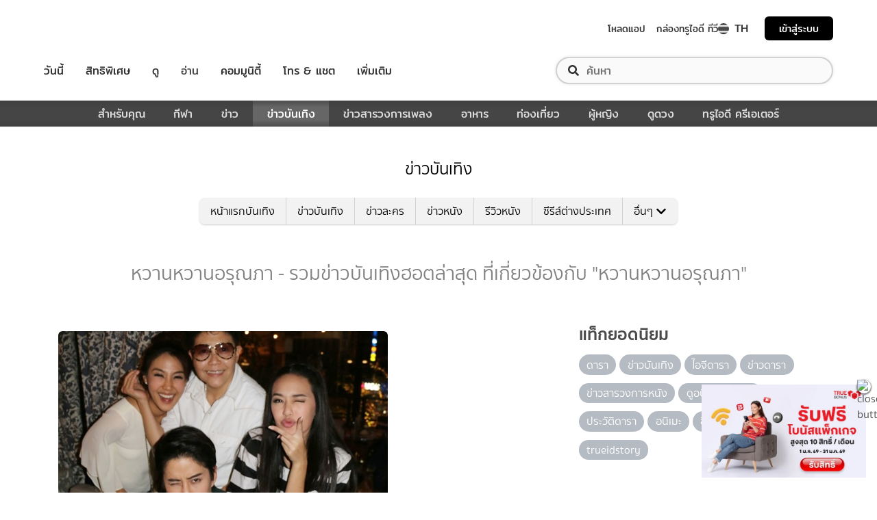

--- FILE ---
content_type: text/html; charset=utf-8
request_url: https://entertainment.trueid.net/network/info
body_size: 19517
content:
<!DOCTYPE html><html lang="th"><head><script type="text/javascript" src="https://fn.dmpcdn.com/TrueIDWeb/Ads/PWT.js"></script><meta charSet="utf-8"/><link rel="manifest" href="/manifest.json" crossorigin="use-credentials"/><link rel="apple-touch-icon" href="/static/images/trueid-logo-192x192.png"/><meta name="theme-color" content="#317EFB"/><link rel="icon" type="image/png" sizes="32x32" href="/static/images/favicon-32x32.png"/><link rel="icon" type="image/png" sizes="96x96" href="/static/images/favicon-96x96.png"/><link rel="icon" type="image/png" sizes="16x16" href="/static/images/favicon-16x16.png"/><link rel="shortcut icon" href="/static/images/favicon.ico" type="image/x-icon"/><style>
  @font-face {
    font-family: 'Mitr';
    font-style: normal;
    font-weight: 300;
    src: local('Mitr Light'), local('Mitr-Light'), url(/static/fonts/pxiEypw5ucZF8ZcaJIPecmNE.woff2) format('woff2');
    unicode-range: U+0E01-0E5B, U+200C-200D, U+25CC;
    font-display: swap;
  }

  @font-face {
    font-family: 'Mitr';
    font-style: normal;
    font-weight: 300;
    src: local('Mitr Light'), local('Mitr-Light'), url(/static/fonts/pxiEypw5ucZF8ZcaJJjecmNE.woff2) format('woff2');
    unicode-range: U+0102-0103, U+0110-0111, U+1EA0-1EF9, U+20AB;
    font-display: swap;
  }

  @font-face {
    font-family: 'Mitr';
    font-style: normal;
    font-weight: 300;
    src: local('Mitr Light'), local('Mitr-Light'), url(/static/fonts/pxiEypw5ucZF8ZcaJJnecmNE.woff2) format('woff2');
    unicode-range: U+0100-024F, U+0259, U+1E00-1EFF, U+2020, U+20A0-20AB, U+20AD-20CF, U+2113, U+2C60-2C7F, U+A720-A7FF;
    font-display: swap;
  }

  @font-face {
    font-family: 'Mitr';
    font-style: normal;
    font-weight: 300;
    src: local('Mitr Light'), local('Mitr-Light'), url(/static/fonts/pxiEypw5ucZF8ZcaJJfecg.woff2) format('woff2');
    unicode-range: U+0000-00FF, U+0131, U+0152-0153, U+02BB-02BC, U+02C6, U+02DA, U+02DC, U+2000-206F, U+2074, U+20AC, U+2122, U+2191, U+2193, U+2212, U+2215, U+FEFF, U+FFFD;
    font-display: swap;
  }

  @font-face {
    font-family: 'Mitr';
    font-style: normal;
    font-weight: 400;
    src: local('Mitr Regular'), local('Mitr-Regular'), url(/static/fonts/pxiLypw5ucZF-Sg4Maj_.woff2) format('woff2');
    unicode-range: U+0E01-0E5B, U+200C-200D, U+25CC;
    font-display: swap;
  }

  @font-face {
    font-family: 'Mitr';
    font-style: normal;
    font-weight: 400;
    src: local('Mitr Regular'), local('Mitr-Regular'), url(/static/fonts/pxiLypw5ucZF-TM4Maj_.woff2) format('woff2');
    unicode-range: U+0102-0103, U+0110-0111, U+1EA0-1EF9, U+20AB;
    font-display: swap;
  }

  @font-face {
    font-family: 'Mitr';
    font-style: normal;
    font-weight: 400;
    src: local('Mitr Regular'), local('Mitr-Regular'), url(/static/fonts/pxiLypw5ucZF-TI4Maj_.woff2) format('woff2');
    unicode-range: U+0100-024F, U+0259, U+1E00-1EFF, U+2020, U+20A0-20AB, U+20AD-20CF, U+2113, U+2C60-2C7F, U+A720-A7FF;
    font-display: swap;
  }

  @font-face {
    font-family: 'Mitr';
    font-style: normal;
    font-weight: 400;
    src: local('Mitr Regular'), local('Mitr-Regular'), url(/static/fonts/pxiLypw5ucZF-Tw4MQ.woff2) format('woff2');
    unicode-range: U+0000-00FF, U+0131, U+0152-0153, U+02BB-02BC, U+02C6, U+02DA, U+02DC, U+2000-206F, U+2074, U+20AC, U+2122, U+2191, U+2193, U+2212, U+2215, U+FEFF, U+FFFD;
    font-display: swap;
  }

  @font-face {
    font-family: 'Mitr';
    font-style: normal;
    font-weight: 500;
    src: local('Mitr Medium'), local('Mitr-Medium'), url(/static/fonts/pxiEypw5ucZF8c8bJIPecmNE.woff2) format('woff2');
    unicode-range: U+0E01-0E5B, U+200C-200D, U+25CC;
    font-display: swap;
  }

  @font-face {
    font-family: 'Mitr';
    font-style: normal;
    font-weight: 500;
    src: local('Mitr Medium'), local('Mitr-Medium'), url(/static/fonts/pxiEypw5ucZF8c8bJJjecmNE.woff2) format('woff2');
    unicode-range: U+0102-0103, U+0110-0111, U+1EA0-1EF9, U+20AB;
    font-display: swap;
  }

  @font-face {
    font-family: 'Mitr';
    font-style: normal;
    font-weight: 500;
    src: local('Mitr Medium'), local('Mitr-Medium'), url(/static/fonts/pxiEypw5ucZF8c8bJJnecmNE.woff2) format('woff2');
    unicode-range: U+0100-024F, U+0259, U+1E00-1EFF, U+2020, U+20A0-20AB, U+20AD-20CF, U+2113, U+2C60-2C7F, U+A720-A7FF;
    font-display: swap;
  }

  @font-face {
    font-family: 'Mitr';
    font-style: normal;
    font-weight: 500;
    src: local('Mitr Medium'), local('Mitr-Medium'), url(/static/fonts/pxiEypw5ucZF8c8bJJfecg.woff2) format('woff2');
    unicode-range: U+0000-00FF, U+0131, U+0152-0153, U+02BB-02BC, U+02C6, U+02DA, U+02DC, U+2000-206F, U+2074, U+20AC, U+2122, U+2191, U+2193, U+2212, U+2215, U+FEFF, U+FFFD;
    font-display: swap;
  }

  @font-face {
    font-family: 'Mitr';
    font-style: normal;
    font-weight: 600;
    src: local('Mitr SemiBold'), local('Mitr-SemiBold'), url(/static/fonts/pxiEypw5ucZF8eMcJIPecmNE.woff2) format('woff2');
    unicode-range: U+0E01-0E5B, U+200C-200D, U+25CC;
    font-display: swap;
  }

  @font-face {
    font-family: 'Mitr';
    font-style: normal;
    font-weight: 600;
    src: local('Mitr SemiBold'), local('Mitr-SemiBold'), url(/static/fonts/pxiEypw5ucZF8eMcJJjecmNE.woff2) format('woff2');
    unicode-range: U+0102-0103, U+0110-0111, U+1EA0-1EF9, U+20AB;
    font-display: swap;
  }

  @font-face {
    font-family: 'Mitr';
    font-style: normal;
    font-weight: 600;
    src: local('Mitr SemiBold'), local('Mitr-SemiBold'), url(/static/fonts/pxiEypw5ucZF8eMcJJnecmNE.woff2) format('woff2');
    unicode-range: U+0100-024F, U+0259, U+1E00-1EFF, U+2020, U+20A0-20AB, U+20AD-20CF, U+2113, U+2C60-2C7F, U+A720-A7FF;
    font-display: swap;
  }

  @font-face {
    font-family: 'Mitr';
    font-style: normal;
    font-weight: 600;
    src: local('Mitr SemiBold'), local('Mitr-SemiBold'), url(/static/fonts/pxiEypw5ucZF8eMcJJfecg.woff2) format('woff2');
    unicode-range: U+0000-00FF, U+0131, U+0152-0153, U+02BB-02BC, U+02C6, U+02DA, U+02DC, U+2000-206F, U+2074, U+20AC, U+2122, U+2191, U+2193, U+2212, U+2215, U+FEFF, U+FFFD;
    font-display: swap;
  }

  @font-face {
    font-family: 'Pridi';
    font-style: normal;
    font-weight: 200;
    src: local('Pridi ExtraLight'), local('Pridi-ExtraLight'), url(/static/fonts/2sDdZG5JnZLfkc1SiH0wT0CEAg.woff2) format('woff2');
    unicode-range: U+0E01-0E5B, U+200C-200D, U+25CC;
    font-display: swap;
  }

  @font-face {
    font-family: 'Pridi';
    font-style: normal;
    font-weight: 200;
    src: local('Pridi ExtraLight'), local('Pridi-ExtraLight'), url(/static/fonts/2sDdZG5JnZLfkc1SiH0rT0CEAg.woff2) format('woff2');
    unicode-range: U+0102-0103, U+0110-0111, U+1EA0-1EF9, U+20AB;
    font-display: swap;
  }

  @font-face {
    font-family: 'Pridi';
    font-style: normal;
    font-weight: 200;
    src: local('Pridi ExtraLight'), local('Pridi-ExtraLight'), url(/static/fonts/2sDdZG5JnZLfkc1SiH0qT0CEAg.woff2) format('woff2');
    unicode-range: U+0100-024F, U+0259, U+1E00-1EFF, U+2020, U+20A0-20AB, U+20AD-20CF, U+2113, U+2C60-2C7F, U+A720-A7FF;
    font-display: swap;
  }

  @font-face {
    font-family: 'Pridi';
    font-style: normal;
    font-weight: 200;
    src: local('Pridi ExtraLight'), local('Pridi-ExtraLight'), url(/static/fonts/2sDdZG5JnZLfkc1SiH0kT0A.woff2) format('woff2');
    unicode-range: U+0000-00FF, U+0131, U+0152-0153, U+02BB-02BC, U+02C6, U+02DA, U+02DC, U+2000-206F, U+2074, U+20AC, U+2122, U+2191, U+2193, U+2212, U+2215, U+FEFF, U+FFFD;
    font-display: swap;
  }

  @font-face {
    font-family: 'Pridi';
    font-style: normal;
    font-weight: 300;
    src: local('Pridi Light'), local('Pridi-Light'), url(/static/fonts/2sDdZG5JnZLfkc02i30wT0CEAg.woff2) format('woff2');
    unicode-range: U+0E01-0E5B, U+200C-200D, U+25CC;
    font-display: swap;
  }

  @font-face {
    font-family: 'Pridi';
    font-style: normal;
    font-weight: 300;
    src: local('Pridi Light'), local('Pridi-Light'), url(/static/fonts/2sDdZG5JnZLfkc02i30rT0CEAg.woff2) format('woff2');
    unicode-range: U+0102-0103, U+0110-0111, U+1EA0-1EF9, U+20AB;
    font-display: swap;
  }

  @font-face {
    font-family: 'Pridi';
    font-style: normal;
    font-weight: 300;
    src: local('Pridi Light'), local('Pridi-Light'), url(/static/fonts/2sDdZG5JnZLfkc02i30qT0CEAg.woff2) format('woff2');
    unicode-range: U+0100-024F, U+0259, U+1E00-1EFF, U+2020, U+20A0-20AB, U+20AD-20CF, U+2113, U+2C60-2C7F, U+A720-A7FF;
    font-display: swap;
  }

  @font-face {
    font-family: 'Pridi';
    font-style: normal;
    font-weight: 300;
    src: local('Pridi Light'), local('Pridi-Light'), url(/static/fonts/2sDdZG5JnZLfkc02i30kT0A.woff2) format('woff2');
    unicode-range: U+0000-00FF, U+0131, U+0152-0153, U+02BB-02BC, U+02C6, U+02DA, U+02DC, U+2000-206F, U+2074, U+20AC, U+2122, U+2191, U+2193, U+2212, U+2215, U+FEFF, U+FFFD;
    font-display: swap;
  }

  @font-face {
    font-family: 'Pridi';
    font-style: normal;
    font-weight: 400;
    src: local('Pridi Regular'), local('Pridi-Regular'), url(/static/fonts/2sDQZG5JnZLfkcWJqWgbbg.woff2) format('woff2');
    unicode-range: U+0E01-0E5B, U+200C-200D, U+25CC;
    font-display: swap;
  }

  @font-face {
    font-family: 'Pridi';
    font-style: normal;
    font-weight: 400;
    src: local('Pridi Regular'), local('Pridi-Regular'), url(/static/fonts/2sDQZG5JnZLfkcWSqWgbbg.woff2) format('woff2');
    unicode-range: U+0102-0103, U+0110-0111, U+1EA0-1EF9, U+20AB;
    font-display: swap;
  }

  @font-face {
    font-family: 'Pridi';
    font-style: normal;
    font-weight: 400;
    src: local('Pridi Regular'), local('Pridi-Regular'), url(/static/fonts/2sDQZG5JnZLfkcWTqWgbbg.woff2) format('woff2');
    unicode-range: U+0100-024F, U+0259, U+1E00-1EFF, U+2020, U+20A0-20AB, U+20AD-20CF, U+2113, U+2C60-2C7F, U+A720-A7FF;
    font-display: swap;
  }

  @font-face {
    font-family: 'Pridi';
    font-style: normal;
    font-weight: 400;
    src: local('Pridi Regular'), local('Pridi-Regular'), url(/static/fonts/2sDQZG5JnZLfkcWdqWg.woff2) format('woff2');
    unicode-range: U+0000-00FF, U+0131, U+0152-0153, U+02BB-02BC, U+02C6, U+02DA, U+02DC, U+2000-206F, U+2074, U+20AC, U+2122, U+2191, U+2193, U+2212, U+2215, U+FEFF, U+FFFD;
    font-display: swap;
  }

  @font-face {
    font-family: 'Pridi';
    font-style: normal;
    font-weight: 600;
    src: local('Pridi SemiBold'), local('Pridi-SemiBold'), url(/static/fonts/2sDdZG5JnZLfkc1CjX0wT0CEAg.woff2) format('woff2');
    unicode-range: U+0E01-0E5B, U+200C-200D, U+25CC;
    font-display: swap;
  }

  @font-face {
    font-family: 'Pridi';
    font-style: normal;
    font-weight: 600;
    src: local('Pridi SemiBold'), local('Pridi-SemiBold'), url(/static/fonts/2sDdZG5JnZLfkc1CjX0rT0CEAg.woff2) format('woff2');
    unicode-range: U+0102-0103, U+0110-0111, U+1EA0-1EF9, U+20AB;
    font-display: swap;
  }

  @font-face {
    font-family: 'Pridi';
    font-style: normal;
    font-weight: 600;
    src: local('Pridi SemiBold'), local('Pridi-SemiBold'), url(/static/fonts/2sDdZG5JnZLfkc1CjX0qT0CEAg.woff2) format('woff2');
    unicode-range: U+0100-024F, U+0259, U+1E00-1EFF, U+2020, U+20A0-20AB, U+20AD-20CF, U+2113, U+2C60-2C7F, U+A720-A7FF;
    font-display: swap;
  }

  @font-face {
    font-family: 'Pridi';
    font-style: normal;
    font-weight: 600;
    src: local('Pridi SemiBold'), local('Pridi-SemiBold'), url(/static/fonts/2sDdZG5JnZLfkc1CjX0kT0A.woff2) format('woff2');
    unicode-range: U+0000-00FF, U+0131, U+0152-0153, U+02BB-02BC, U+02C6, U+02DA, U+02DC, U+2000-206F, U+2074, U+20AC, U+2122, U+2191, U+2193, U+2212, U+2215, U+FEFF, U+FFFD;
    font-display: swap;
  }


  @font-face {
    font-family: 'SukhumwitTadmai';
    font-style: normal;
    font-weight: 400;
    src: url(/static/fonts/SukhumvitTadmai-Text.ttf) format('truetype');
    font-display: swap;
  }

  @font-face {
    font-family: 'SukhumwitTadmai';
    font-style: normal;
    font-weight: 600;
    src: url(/static/fonts/SukhumvitTadmai-Bold.ttf) format('truetype');
    font-display: swap;
  }

  @font-face {
    font-family: "DBHeaventBlkCondIt";
    src: url("../static/fonts/DBHeaventBlkCondIt.ttf") format('truetype');
    font-style: normal;
    font-weight: 400;
    font-display: swap;
  }
  @font-face {
    font-family: "DBHeaventBlkCondIt";
    src: url("../static/fonts/DBHeaventBlkCondIt.ttf") format('truetype');
    font-style: medium;
    font-weight: 500;
    font-display: swap;
  }
</style><link rel="preload" href="https://accounts.trueid.net/assets/trueid/css/fancybox/jquery.fancybox.css?v=2.1.5" as="style"/><meta charSet="utf-8"/><meta name="viewport" content="width=device-width, initial-scale=1, shrink-to-fit=no"/><title></title><meta name="description" content=""/><meta name="keywords" content=""/><link rel="canonical" href="https://entertainment.trueid.net/network/info"/><meta property="fb:app_id" content="2225677464338242"/><meta property="og:locale" content="en_US"/><meta property="og:type" content="article"/><meta property="og:title" content=""/><meta property="og:description" content=""/><meta property="og:url" content="https://entertainment.trueid.net/network/info"/><meta property="og:site_name" content="https://entertainment.trueid.net"/><meta property="article:publisher" content="https://www.facebook.com/TrueID.Official/"/><meta property="article:author" content=""/><meta property="article:tag" content=""/><meta property="article:section" content="Movie"/><meta property="og:image" content="https://cms.dmpcdn.com/dev_misc/2018/11/12/fd1ba0c8-90d7-4f20-bfc1-17dd8db29f7c.jpg"/><meta property="og:image:width" content="620"/><meta property="og:image:height" content="478"/><meta name="twitter:card" content="summary_large_image"/><meta name="twitter:site" content="TrueID"/><meta name="twitter:title" content=""/><meta name="twitter:description" content=""/><meta name="twitter:image" content="https://cms.dmpcdn.com/dev_misc/2018/11/12/fd1ba0c8-90d7-4f20-bfc1-17dd8db29f7c.jpg"/><noscript data-n-css="true"></noscript><link rel="preload" href="/_next/static/chunks/205be671.192f5d1cd7e43cfecf44.js" as="script"/><link rel="preload" href="/_next/static/chunks/d3aea76c.c2416b393fe9b809324a.js" as="script"/><link rel="preload" href="/_next/static/chunks/ebac5afd64b64b932ccc7cd42a9687d47520d039.6a7cfbec00506ee5021a.js" as="script"/><link rel="preload" href="/_next/static/chunks/c8f7fe3b0e41be846d5687592cf2018ff6e22687.1984863f9e5f3b0cd175.js" as="script"/><link rel="preload" href="/_next/static/chunks/36.fe015abe64fd217280eb.js" as="script"/><link rel="preload" href="/_next/static/chunks/42.e482a638cb9017a109b9.js" as="script"/><link rel="preload" href="/_next/static/chunks/16.a842d2d43a82f122acd8.js" as="script"/><link rel="preload" href="/_next/static/chunks/17.93e16c4b5022d27e20b0.js" as="script"/><link rel="preload" href="/_next/static/chunks/1b3e19a97ab7eecfb7eed4f43d6f81809ed9ad93.fda4c43939b30f0277ab.js" as="script"/><link rel="preload" href="/_next/static/chunks/ce3e2615050bc46b035d9c8fd697c2d5da394629.36dd7ffc7e4d84390889.js" as="script"/><link rel="preload" href="/_next/static/chunks/49.3091cf6d5f50fbc222e0.js" as="script"/><link rel="preload" href="/_next/static/chunks/41.6519aeff21492d6362c2.js" as="script"/><link rel="preload" href="/_next/static/chunks/main-d182964c4037edec4f59.js" as="script"/><link rel="preload" href="/_next/static/chunks/webpack-f1047da08269e61e744c.js" as="script"/><link rel="preload" href="/_next/static/chunks/framework.16b351e5235970441a80.js" as="script"/><link rel="preload" href="/_next/static/chunks/ac8777ef.5dbe1a8c8dd275d48e0f.js" as="script"/><link rel="preload" href="/_next/static/chunks/c78d26b1.f250f4c61fbf1de4946d.js" as="script"/><link rel="preload" href="/_next/static/chunks/ad1ed09621365fb2280bd634e8f61e29c208f6ef.37db0b16beab3f8df62b.js" as="script"/><link rel="preload" href="/_next/static/chunks/a401b8e4e4b0ca5f69ba28d644a2a358e66ef278.fb9d7ecf67b60aa9d03d.js" as="script"/><link rel="preload" href="/_next/static/chunks/15c51f12f96bc5b469a551963aca5277b44e839c.7065a9ff83c736b6a4d1.js" as="script"/><link rel="preload" href="/_next/static/chunks/355ec9ed70a513f3be61e3f9495c31f88eee9274.bb798b906a4bcf7732ac.js" as="script"/><link rel="preload" href="/_next/static/chunks/36429a825d8ab6c639795dfba2fa152c520b44e7.9a75b7bbda5cdacf9403.js" as="script"/><link rel="preload" href="/_next/static/chunks/pages/_app-7ae6e2f1d5d6aab6756d.js" as="script"/><link rel="preload" href="/_next/static/chunks/4b8d20d33349cff581f437b3d466e524b3101d53.c9e44d69bcd237c23300.js" as="script"/><link rel="preload" href="/_next/static/chunks/pages/categories-cde787b8d7598e7b3a68.js" as="script"/><style id="__jsx-1964171375">#nprogress{pointer-events:none;}#nprogress .bar{background:#eb232a;position:fixed;z-index:1031;top:0;left:0;width:100%;height:5px;}#nprogress .peg{display:block;position:absolute;right:0px;width:100px;height:100%;box-shadow:0 0 10px #eb232a,0 0 5px #eb232a;opacity:1;-webkit-transform:rotate(3deg) translate(0px,-4px);-ms-transform:rotate(3deg) translate(0px,-4px);-webkit-transform:rotate(3deg) translate(0px,-4px);-ms-transform:rotate(3deg) translate(0px,-4px);transform:rotate(3deg) translate(0px,-4px);}#nprogress .spinner{display:'block';position:fixed;z-index:1031;top:15px;right:15px;}#nprogress .spinner-icon{width:18px;height:18px;box-sizing:border-box;border:solid 2px transparent;border-top-color:#eb232a;border-left-color:#eb232a;border-radius:50%;-webkit-animation:nprogresss-spinner 400ms linear infinite;-webkit-animation:nprogress-spinner 400ms linear infinite;animation:nprogress-spinner 400ms linear infinite;}.nprogress-custom-parent{overflow:hidden;position:relative;}.nprogress-custom-parent #nprogress .spinner,.nprogress-custom-parent #nprogress .bar{position:absolute;}@-webkit-keyframes nprogress-spinner{0%{-webkit-transform:rotate(0deg);}100%{-webkit-transform:rotate(360deg);}}@-webkit-keyframes nprogress-spinner{0%{-webkit-transform:rotate(0deg);-ms-transform:rotate(0deg);transform:rotate(0deg);}100%{-webkit-transform:rotate(360deg);-ms-transform:rotate(360deg);transform:rotate(360deg);}}@keyframes nprogress-spinner{0%{-webkit-transform:rotate(0deg);-ms-transform:rotate(0deg);transform:rotate(0deg);}100%{-webkit-transform:rotate(360deg);-ms-transform:rotate(360deg);transform:rotate(360deg);}}</style><style data-styled="" data-styled-version="5.3.11">.korseV{width:100%;padding-right:15px;padding-left:15px;margin-right:auto;margin-left:auto;}/*!sc*/
@media (min-width:576px){.korseV{max-width:540px;}}/*!sc*/
@media (min-width:768px){.korseV{max-width:720px;}}/*!sc*/
@media (min-width:992px){.korseV{max-width:960px;}}/*!sc*/
@media (min-width:1200px){.korseV{max-width:1140px;}}/*!sc*/
data-styled.g1[id="sc-aXZVg"]{content:"korseV,"}/*!sc*/
.clseDw{display:-ms-flexbox;display:-webkit-box;display:-webkit-flex;display:-ms-flexbox;display:flex;-ms-flex-wrap:wrap;-webkit-flex-wrap:wrap;-ms-flex-wrap:wrap;flex-wrap:wrap;margin-right:-15px;margin-left:-15px;}/*!sc*/
data-styled.g2[id="sc-gEvEer"]{content:"clseDw,"}/*!sc*/
.egXGAt{position:relative;width:100%;min-height:1px;padding-right:15px;padding-left:15px;}/*!sc*/
@media (min-width:992px){.egXGAt{-ms-flex:0 0 66.66666666666667%;-webkit-flex:0 0 66.66666666666667%;-ms-flex:0 0 66.66666666666667%;flex:0 0 66.66666666666667%;max-width:66.66666666666667%;}}/*!sc*/
.dpcHmm{position:relative;width:100%;min-height:1px;padding-right:15px;padding-left:15px;}/*!sc*/
@media (min-width:992px){.dpcHmm{-ms-flex:0 0 33.333333333333336%;-webkit-flex:0 0 33.333333333333336%;-ms-flex:0 0 33.333333333333336%;flex:0 0 33.333333333333336%;max-width:33.333333333333336%;}}/*!sc*/
data-styled.g3[id="sc-eqUAAy"]{content:"egXGAt,dpcHmm,"}/*!sc*/
.LRkVW{display:inline-block;vertical-align:middle;overflow:hidden;}/*!sc*/
data-styled.g5[id="StyledIconBase-ea9ulj-0"]{content:"LRkVW,"}/*!sc*/
body,html{margin:0;color:#4b4b4b;background-color:#fff;font-family:'SukhumwitTadmai',sans-serif;-webkit-scroll-behavior:smooth;-moz-scroll-behavior:smooth;-ms-scroll-behavior:smooth;scroll-behavior:smooth;-webkit-overflow-scrolling:touch;}/*!sc*/
*,::before,::after{box-sizing:border-box;}/*!sc*/
h3{font-weight:600 !important;}/*!sc*/
a{-webkit-text-decoration:none !important;text-decoration:none !important;}/*!sc*/
data-styled.g6[id="sc-global-hZFnHm1"]{content:"sc-global-hZFnHm1,"}/*!sc*/
.enHDRp{position:relative;margin-top:0rem;margin-bottom:2rem;}/*!sc*/
data-styled.g7[id="global__MainSection-sc-10c7lju-0"]{content:"enHDRp,"}/*!sc*/
.bPQEuI{display:none;}/*!sc*/
@media (min-width:992px){.bPQEuI{display:block;}}/*!sc*/
data-styled.g23[id="global__DesktopOnly-sc-10c7lju-16"]{content:"bPQEuI,"}/*!sc*/
.jZcNub{display:block;}/*!sc*/
@media (min-width:992px){.jZcNub{display:none;}}/*!sc*/
data-styled.g24[id="global__MobileOnly-sc-10c7lju-17"]{content:"jZcNub,"}/*!sc*/
.gcMDvJ{padding:0;background-color:white;color:#000000;border-radius:5px;height:100%;-webkit-flex-direction:row;-ms-flex-direction:row;flex-direction:row;overflow:hidden;}/*!sc*/
data-styled.g43[id="style__Card-sc-vtj3ro-0"]{content:"gcMDvJ,"}/*!sc*/
.eNCxRv{cursor:pointer;outline:none;-webkit-text-decoration:none;text-decoration:none;color:inherit;}/*!sc*/
data-styled.g44[id="style__CardLink-sc-vtj3ro-1"]{content:"eNCxRv,"}/*!sc*/
.hrCDRu{display:inherit;}/*!sc*/
data-styled.g45[id="style__CardLinkImage-sc-vtj3ro-2"]{content:"hrCDRu,"}/*!sc*/
.kEAhIL{border-radius:6px;width:100%;overflow:hidden;margin:0;position:relative;}/*!sc*/
.kEAhIL::before{display:block;content:'';padding-top:56.25%;}/*!sc*/
data-styled.g46[id="style__Figure-sc-vtj3ro-3"]{content:"kEAhIL,"}/*!sc*/
.tchga{object-fit:cover;position:absolute;top:0px;bottom:0px;left:0px;width:100%;border:0px;height:100%;object-fit:cover;}/*!sc*/
data-styled.g47[id="style__Thumb-sc-vtj3ro-4"]{content:"tchga,"}/*!sc*/
.iMMQvh{overflow:hidden;display:grid;}/*!sc*/
@media (max-width:574px){.iMMQvh{grid-template-rows:auto auto;}}/*!sc*/
@media (min-width:576px){.iMMQvh{grid-template-rows:auto auto;}}/*!sc*/
@media (min-width:768px){.iMMQvh{grid-template-rows:auto auto;}}/*!sc*/
data-styled.g48[id="style__CardItem-sc-vtj3ro-5"]{content:"iMMQvh,"}/*!sc*/
.jidYaK{display:-webkit-box;display:-webkit-flex;display:-ms-flexbox;display:flex;-webkit-flex-direction:column;-ms-flex-direction:column;flex-direction:column;-webkit-align-self:stretch;-ms-flex-item-align:stretch;align-self:stretch;-webkit-flex:1 1 auto;-ms-flex:1 1 auto;flex:1 1 auto;-webkit-box-pack:justify;-webkit-justify-content:space-between;-ms-flex-pack:justify;justify-content:space-between;margin-top:0.5rem;padding:0;}/*!sc*/
data-styled.g49[id="style__Description-sc-vtj3ro-6"]{content:"jidYaK,"}/*!sc*/
.irvltl{font-weight:600;font-size:1.1rem;color:inherit;line-height:1.44;text-overflow:ellipsis;display:-webkit-box;-webkit-line-clamp:3;-webkit-box-orient:vertical;overflow:hidden;}/*!sc*/
@media (max-width:574px){.irvltl{font-size:0.9rem;height:60px;}}/*!sc*/
@media (min-width:576px){.irvltl{height:76px;}}/*!sc*/
data-styled.g50[id="style__Title-sc-vtj3ro-7"]{content:"irvltl,"}/*!sc*/
.cUdljt{font-weight:400;-webkit-text-decoration:none;text-decoration:none;cursor:pointer;}/*!sc*/
data-styled.g51[id="style__Tag-sc-vtj3ro-8"]{content:"cUdljt,"}/*!sc*/
.oMpje{color:#e53138;font-size:0.95rem;cursor:pointer;font-weight:100;margin-right:1em;display:-webkit-inline-box;display:-webkit-inline-flex;display:-ms-inline-flexbox;display:inline-flex;-webkit-text-decoration:none;text-decoration:none;}/*!sc*/
@media (max-width:574px){.oMpje{font-size:0.8rem;}}/*!sc*/
.hvuNfK{color:#e53138;font-size:0.95rem;cursor:default;font-weight:100;margin-right:1em;display:-webkit-inline-box;display:-webkit-inline-flex;display:-ms-inline-flexbox;display:inline-flex;-webkit-text-decoration:none;text-decoration:none;}/*!sc*/
@media (max-width:574px){.hvuNfK{font-size:0.8rem;}}/*!sc*/
data-styled.g52[id="style__Category-sc-vtj3ro-9"]{content:"oMpje,hvuNfK,"}/*!sc*/
.jtfohG{color:#a9a9a9;font-size:0.85rem;display:-webkit-inline-box;display:-webkit-inline-flex;display:-ms-inline-flexbox;display:inline-flex;cursor:default;}/*!sc*/
@media (max-width:574px){.jtfohG{font-size:0.75rem;}}/*!sc*/
data-styled.g53[id="style__PublishDate-sc-vtj3ro-10"]{content:"jtfohG,"}/*!sc*/
.enRWrT{font-family:inherit;width:100%;background-color:#F2F2F2;}/*!sc*/
.enRWrT a{-webkit-text-decoration:none;text-decoration:none;}/*!sc*/
data-styled.g177[id="style__FooterContainer-wqs1n7-0"]{content:"enRWrT,"}/*!sc*/
.cCZuyr{padding:3rem 1.7rem;-webkit-align-items:start;-webkit-box-align:start;-ms-flex-align:start;align-items:start;justify-items:start;display:grid;grid-template-columns:1fr;grid-template-areas:'logo' 'slogan' 'menu' 'social';grid-row-gap:2em;}/*!sc*/
@media (min-width:992px){.cCZuyr{padding:2rem 2rem;}}/*!sc*/
@media (min-width:1200px){.cCZuyr{padding:2.5rem 4rem;grid-template-columns:1fr 2fr 2fr;grid-template-areas: 'logo slogan menu' 'social slogan menu' 'social  slogan menu';grid-row-gap:0;grid-column-gap:2em;}}/*!sc*/
data-styled.g178[id="style__FooterWrapper-wqs1n7-1"]{content:"cCZuyr,"}/*!sc*/
.cxsajR{grid-area:logo;display:-webkit-box;display:-webkit-flex;display:-ms-flexbox;display:flex;-webkit-flex-shrink:0;-ms-flex-negative:0;flex-shrink:0;text-indent:-9999px;outline:none;background-image:url('https://fn.dmpcdn.com/TrueIDWeb/Navigation/header/logo/trueid-logo.svg');background-size:contain;background-repeat:no-repeat;background-position:50% 0;height:40px;width:100%;}/*!sc*/
@media (min-width:1200px){.cxsajR{width:258px;}}/*!sc*/
data-styled.g179[id="style__TrueIDLogo-wqs1n7-2"]{content:"cxsajR,"}/*!sc*/
.yvbeo{grid-area:menu;width:100%;display:grid;-webkit-box-pack:justify;-webkit-justify-content:space-between;-ms-flex-pack:justify;justify-content:space-between;grid-template-columns:1fr;grid-template-areas:'main-menu' 'footer-menu';grid-row-gap:2em;}/*!sc*/
@media (min-width:1200px){.yvbeo{grid-template-columns:repeat(2,auto);grid-template-areas: 'main-menu footer-menu' 'main-menu footer-menu' 'main-menu footer-menu';}}/*!sc*/
data-styled.g180[id="style__Menu-wqs1n7-3"]{content:"yvbeo,"}/*!sc*/
.fWIHRP{grid-area:slogan;display:-webkit-box;display:-webkit-flex;display:-ms-flexbox;display:flex;-webkit-flex-direction:column;-ms-flex-direction:column;flex-direction:column;-webkit-box-pack:center;-webkit-justify-content:center;-ms-flex-pack:center;justify-content:center;width:100%;height:100%;-webkit-align-items:center;-webkit-box-align:center;-ms-flex-align:center;align-items:center;}/*!sc*/
data-styled.g186[id="style__SloganWrapper-i06ti2-0"]{content:"fWIHRP,"}/*!sc*/
.UyJWi{display:-webkit-box;display:-webkit-flex;display:-ms-flexbox;display:flex;-webkit-align-items:center;-webkit-box-align:center;-ms-flex-align:center;align-items:center;}/*!sc*/
data-styled.g187[id="style__SloganBox-i06ti2-1"]{content:"UyJWi,"}/*!sc*/
.fVQANY{width:64px;height:64px;}/*!sc*/
data-styled.g188[id="style__TrueIDAppLogo-i06ti2-2"]{content:"fVQANY,"}/*!sc*/
.gdseE{padding-left:1em;}/*!sc*/
.gdseE .main-title{margin:0;font-size:1.25rem;color:#333333;}/*!sc*/
.gdseE .sub-title{margin:0;font-size:1rem;color:#E2241A;}/*!sc*/
data-styled.g189[id="style__TextSlogan-i06ti2-3"]{content:"gdseE,"}/*!sc*/
.eafWm{display:grid;grid-template-columns:repeat(3,1fr);grid-gap:1em;margin:1.5em 0 0;}/*!sc*/
@media (min-width:576px){.eafWm{grid-template-columns:repeat(3,129.73px);}}/*!sc*/
.eafWm img{width:100%;height:auto;}/*!sc*/
data-styled.g190[id="style__BadgeDownloadApp-i06ti2-4"]{content:"eafWm,"}/*!sc*/
.cdNDtT{grid-area:social;display:-webkit-box;display:-webkit-flex;display:-ms-flexbox;display:flex;-webkit-flex-direction:column;-ms-flex-direction:column;flex-direction:column;-webkit-align-items:center;-webkit-box-align:center;-ms-flex-align:center;align-items:center;width:100%;}/*!sc*/
@media (min-width:1200px){.cdNDtT{width:258px;padding-top:1em;}}/*!sc*/
data-styled.g191[id="style__SocialWrapper-sc-13glebb-0"]{content:"cdNDtT,"}/*!sc*/
.gmEPIq{font-size:0.9rem;color:#333333;}/*!sc*/
data-styled.g192[id="style__FollowUs-sc-13glebb-1"]{content:"gmEPIq,"}/*!sc*/
.dlunoT{display:grid;grid-template-columns:repeat(3,40px);grid-column-gap:1em;padding:0.7em 0;}/*!sc*/
data-styled.g193[id="style__SocialList-sc-13glebb-2"]{content:"dlunoT,"}/*!sc*/
.iJpsqW{display:-webkit-box;display:-webkit-flex;display:-ms-flexbox;display:flex;-webkit-box-pack:center;-webkit-justify-content:center;-ms-flex-pack:center;justify-content:center;-webkit-align-items:center;-webkit-box-align:center;-ms-flex-align:center;align-items:center;}/*!sc*/
.iJpsqW:after{background-color:white;content:'';width:35px;height:35px;position:absolute;border-radius:50%;}/*!sc*/
data-styled.g194[id="style__SocialIcon-sc-13glebb-3"]{content:"iJpsqW,"}/*!sc*/
.jTBWVy{width:40px;height:40px;z-index:1;}/*!sc*/
data-styled.g195[id="style__LineIcon-sc-13glebb-4"]{content:"jTBWVy,"}/*!sc*/
.hlpNqJ{color:#0e6cf0;z-index:1;}/*!sc*/
data-styled.g196[id="style__FacebookIcon-sc-13glebb-5"]{content:"hlpNqJ,"}/*!sc*/
.kMicJU{color:#42aaf9;z-index:1;}/*!sc*/
data-styled.g197[id="style__TwitterIcon-sc-13glebb-6"]{content:"kMicJU,"}/*!sc*/
.huEjBS{text-align:center;font-size:0.65rem;color:#818181;}/*!sc*/
data-styled.g198[id="style__Copyright-sc-13glebb-7"]{content:"huEjBS,"}/*!sc*/
.kfgjCz{font-family:'Mitr',sans-serif;width:100%;max-width:100%;background-color:#fff;display:grid;padding:0.5em 1em;}/*!sc*/
@media (min-width:992px){.kfgjCz{grid-row-gap:1.5em;padding:1.5em 2em;}}/*!sc*/
@media (min-width:1200px){.kfgjCz{padding:1.5em 4em;}}/*!sc*/
data-styled.g209[id="style__HeaderWrap-sc-1u5bcsw-0"]{content:"kfgjCz,"}/*!sc*/
.fILmy{display:grid;-webkit-align-items:center;-webkit-box-align:center;-ms-flex-align:center;align-items:center;grid-template-columns:80px auto max-content max-content;grid-template-areas:'logo auto top-menu login';}/*!sc*/
@media (min-width:992px){.fILmy{grid-template-columns:120px auto max-content max-content;}}/*!sc*/
data-styled.g210[id="style__NavbarWrap-sc-1u5bcsw-1"]{content:"fILmy,"}/*!sc*/
.kYUahI{display:grid;-webkit-align-items:center;-webkit-box-align:center;-ms-flex-align:center;align-items:center;background-color:#fff;grid-template-areas:'menu search';grid-template-columns:min-content auto;white-space:nowrap;}/*!sc*/
data-styled.g211[id="style__MenuLevel1Wrap-sc-1u5bcsw-2"]{content:"kYUahI,"}/*!sc*/
.eMEZvN{grid-area:logo;display:-webkit-box;display:-webkit-flex;display:-ms-flexbox;display:flex;-webkit-flex-shrink:0;-ms-flex-negative:0;flex-shrink:0;width:100%;text-indent:-9999px;outline:none;justify-self:flex-start;background-image:url('https://fn.dmpcdn.com/TrueIDWeb/Navigation/header/logo/trueid-logo.svg');background-size:contain;background-repeat:no-repeat;background-position:0 0;}/*!sc*/
@media (min-width:992px){.eMEZvN{height:35px;}}/*!sc*/
data-styled.g214[id="style__TrueIDLogo-sc-1u5bcsw-5"]{content:"eMEZvN,"}/*!sc*/
.loading-animation-view{-webkit-animation-duration:1.25s;animation-duration:1.25s;-webkit-animation-fill-mode:forwards;animation-fill-mode:forwards;-webkit-animation-iteration-count:infinite;animation-iteration-count:infinite;-webkit-animation-name:glBGpi;animation-name:glBGpi;-webkit-animation-timing-function:linear;animation-timing-function:linear;background:#FFFFFF;background:linear-gradient(to right,#eeeeee 10%,#dddddd 18%,#eeeeee 33%);background-size:3800px 104px;position:relative;}/*!sc*/
data-styled.g221[id="sc-global-kwjDiP1"]{content:"sc-global-kwjDiP1,"}/*!sc*/
.cPWEKd{color:#333333;cursor:pointer;}/*!sc*/
.cPWEKd:hover{color:#E2241A;}/*!sc*/
data-styled.g223[id="customicons__IconSearch-sc-1eqvni9-1"]{content:"cPWEKd,"}/*!sc*/
.iaLwnZ{grid-area:menu;font-family:'Mitr',sans-serif;width:100%;background-color:#fff;display:none;}/*!sc*/
@media (min-width:992px){.iaLwnZ{display:block;}}/*!sc*/
data-styled.g229[id="style__NavbarWrap-sc-1lhetmm-0"]{content:"iaLwnZ,"}/*!sc*/
.kFqyCm{display:-webkit-box;display:-webkit-flex;display:-ms-flexbox;display:flex;-webkit-flex-direction:row;-ms-flex-direction:row;flex-direction:row;width:100%;font-size:1rem;-webkit-box-pack:start;-webkit-justify-content:flex-start;-ms-flex-pack:start;justify-content:flex-start;}/*!sc*/
data-styled.g230[id="style__NavbarMenu-sc-1lhetmm-1"]{content:"kFqyCm,"}/*!sc*/
.hSwjEC{color:#333333;}/*!sc*/
data-styled.g242[id="style__IconSearch-sc-1agy7z7-0"]{content:"hSwjEC,"}/*!sc*/
.ceqgtC{color:#818181;cursor:pointer;}/*!sc*/
@media (min-width:992px){.ceqgtC{display:none;}}/*!sc*/
data-styled.g243[id="style__IconCancel-sc-1agy7z7-1"]{content:"ceqgtC,"}/*!sc*/
.iXelnR{grid-area:search;width:100%;display:none;}/*!sc*/
@media (min-width:992px){.iXelnR{display:-webkit-box;display:-webkit-flex;display:-ms-flexbox;display:flex;}}/*!sc*/
.iXelnR [class*='baseStyles__BaseModalBackground']{-webkit-transition:opacity ease 200ms;transition:opacity ease 200ms;z-index:100 !important;background-color:rgba(0,0,0,0.6) !important;}/*!sc*/
data-styled.g244[id="style__NewSearchWrap-sc-1agy7z7-2"]{content:"iXelnR,"}/*!sc*/
.hZAQOe{display:grid;grid-template-columns:auto min-content;grid-column-gap:1em;-webkit-align-items:center;-webkit-box-align:center;-ms-flex-align:center;align-items:center;width:100%;position:absolute;padding:1em;left:0;background-color:#fff;z-index:97;margin-top:0px;}/*!sc*/
@media (min-width:992px){.hZAQOe{position:relative;padding:0px;display:-webkit-box;display:-webkit-flex;display:-ms-flexbox;display:flex;-webkit-box-pack:end;-webkit-justify-content:flex-end;-ms-flex-pack:end;justify-content:flex-end;margin-top:0px;}}/*!sc*/
data-styled.g245[id="style__NewSearchForm-sc-1agy7z7-3"]{content:"hZAQOe,"}/*!sc*/
.RnNdh{display:block;}/*!sc*/
@media (min-width:992px){.RnNdh{display:none;}}/*!sc*/
data-styled.g246[id="style__SearchWrap-sc-1agy7z7-4"]{content:"RnNdh,"}/*!sc*/
.kAKchl{display:grid;grid-template-columns:25px auto min-content;-webkit-align-items:center;-webkit-box-align:center;-ms-flex-align:center;align-items:center;border-radius:25px;padding:0.3em 1em;width:100%;border:1.8px solid #D1D1D1;background-color:#FAFAFA;box-shadow:0px 0px 5px 0px rgb(0 0 0 / 10%);}/*!sc*/
@media (min-width:992px){.kAKchl{max-width:405px;}}/*!sc*/
data-styled.g247[id="style__SearchBox-sc-1agy7z7-5"]{content:"kAKchl,"}/*!sc*/
.gsGOmi{display:block;width:100%;border:0;outline:0;color:#333333;font-family:inherit;font-weight:400;font-size:1em;background-color:#FAFAFA;}/*!sc*/
.gsGOmi:focus{outline:none !important;}/*!sc*/
.gsGOmi::-ms-clear{display:none;width:0;height:0;}/*!sc*/
.gsGOmi::-ms-reveal{display:none;width:0;height:0;}/*!sc*/
.gsGOmi::-webkit-search-decoration,.gsGOmi::-webkit-search-cancel-button,.gsGOmi::-webkit-search-results-button,.gsGOmi::-webkit-search-results-decoration{display:none;}/*!sc*/
data-styled.g248[id="style__Input-sc-1agy7z7-6"]{content:"gsGOmi,"}/*!sc*/
.gzJWiz{color:#E2241A;white-space:nowrap;visibility:hidden;opacity:0;-webkit-transition:visibility 0s linear 0.3s,opacity 0.3s;transition:visibility 0s linear 0.3s,opacity 0.3s;}/*!sc*/
.gzJWiz:hover{cursor:pointer;}/*!sc*/
data-styled.g249[id="style__ResetButton-sc-1agy7z7-7"]{content:"gzJWiz,"}/*!sc*/
.dKGDfc{padding-right:1em;}/*!sc*/
@media (min-width:992px){.dKGDfc{padding-right:1.5em;}}/*!sc*/
data-styled.g289[id="style__FlagButtonGroup-mj92gd-0"]{content:"dKGDfc,"}/*!sc*/
.fOauLj{display:-webkit-box;display:-webkit-flex;display:-ms-flexbox;display:flex;background-image:url(https://cms.dmpcdn.com/misc/2021/10/01/13e17590-229f-11ec-b3c8-d5f7da35502c_webp_original.png);background-repeat:no-repeat;background-size:cover;background-position:center;margin:0;width:16px;height:16px;border-radius:50%;border:none;outline:none;cursor:inherit;font-size:0;color:transparent;margin-left:0;-webkit-align-items:center;-webkit-box-align:center;-ms-flex-align:center;align-items:center;-webkit-box-pack:center;-webkit-justify-content:center;-ms-flex-pack:center;justify-content:center;padding:0;}/*!sc*/
data-styled.g290[id="style__FlagButton-mj92gd-1"]{content:"fOauLj,"}/*!sc*/
.izkgnB{display:-webkit-box;display:-webkit-flex;display:-ms-flexbox;display:flex;-webkit-align-items:center;-webkit-box-align:center;-ms-flex-align:center;align-items:center;cursor:default;}/*!sc*/
data-styled.g291[id="style__CurrentFlag-mj92gd-2"]{content:"izkgnB,"}/*!sc*/
.heTgNQ{color:#333333;font-size:1rem;padding-left:0.5em;}/*!sc*/
data-styled.g295[id="style__TextLanguageActive-mj92gd-6"]{content:"heTgNQ,"}/*!sc*/
.kwCEzX{grid-area:top-menu;display:-webkit-box;display:-webkit-flex;display:-ms-flexbox;display:flex;-webkit-box-pack:end;-webkit-justify-content:flex-end;-ms-flex-pack:end;justify-content:flex-end;grid-column-gap:1em;white-space:nowrap;}/*!sc*/
@media (min-width:992px){.kwCEzX{grid-column-gap:1.5em;-webkit-box-pack:justify;-webkit-justify-content:space-between;-ms-flex-pack:justify;justify-content:space-between;}}/*!sc*/
data-styled.g296[id="style__TopMenuWrap-heamkc-0"]{content:"kwCEzX,"}/*!sc*/
.eIVyqS{grid-area:login;}/*!sc*/
data-styled.g297[id="style__LoginWrap-sc-1088bud-0"]{content:"eIVyqS,"}/*!sc*/
@-webkit-keyframes glBGpi{0%{background-position:-1500px 0;}100%{background-position:1500px 0;}}/*!sc*/
@keyframes glBGpi{0%{background-position:-1500px 0;}100%{background-position:1500px 0;}}/*!sc*/
data-styled.g391[id="sc-keyframes-glBGpi"]{content:"glBGpi,"}/*!sc*/
.bySWsJ{color:#343a40;background-color:#fff;height:-webkit-fit-content;height:-moz-fit-content;height:fit-content;overflow:hidden;}/*!sc*/
@media (max-width:574px){.bySWsJ{padding-bottom:0;}}/*!sc*/
@media (min-width:992px){.bySWsJ{padding-top:2rem;width:100%;display:-webkit-box;display:-webkit-flex;display:-ms-flexbox;display:flex;-webkit-flex-direction:column;-ms-flex-direction:column;flex-direction:column;}}/*!sc*/
data-styled.g393[id="style__ArticleBox-sc-14e45to-0"]{content:"bySWsJ,"}/*!sc*/
.FfqbQ{width:100%;height:52px;border-radius:26px;border:solid 1px #979797;font-size:18px;font-weight:600;line-height:0.71;color:#4b4b4b;background-color:inherit;font-family:'SukhumwitTadmai',sans-serif;display:-webkit-box;display:-webkit-flex;display:-ms-flexbox;display:flex;-webkit-align-items:center;-webkit-box-align:center;-ms-flex-align:center;align-items:center;-webkit-box-pack:center;-webkit-justify-content:center;-ms-flex-pack:center;justify-content:center;margin:1em auto 1em auto;cursor:pointer;}/*!sc*/
data-styled.g395[id="style__LoadMoreButton-sc-14e45to-2"]{content:"FfqbQ,"}/*!sc*/
.pOtgV{display:grid;grid-column-gap:16px;grid-row-gap:16px;margin-bottom:16px;grid-auto-columns:1fr;grid-template-areas:'hero hero item2 ' 'hero hero item3 ' 'item4 item5 item6' 'item7 item8 item9';}/*!sc*/
.pOtgV .item1{grid-area:hero;}/*!sc*/
.pOtgV .item2{grid-area:item2;}/*!sc*/
.pOtgV .item3{grid-area:item3;}/*!sc*/
.pOtgV .item4{grid-area:item4;}/*!sc*/
.pOtgV .item5{grid-area:item5;}/*!sc*/
.pOtgV .item6{grid-area:item6;}/*!sc*/
.pOtgV .item7{grid-area:item7;}/*!sc*/
.pOtgV .item8{grid-area:item8;}/*!sc*/
.pOtgV .item9{grid-area:item9;}/*!sc*/
data-styled.g396[id="style__GridColumn-sc-14e45to-3"]{content:"pOtgV,"}/*!sc*/
.jNQMjH{display:grid;grid-column-gap:16px;grid-row-gap:16px;margin-bottom:16px;grid-template-columns:repeat(2,1fr);}/*!sc*/
data-styled.g397[id="style__GridColumnMobile-sc-14e45to-4"]{content:"jNQMjH,"}/*!sc*/
</style></head><body><div id="__next"><div class="style__ContainerHeader-sc-1u5bcsw-8"><header data-testid="headerWrap-header" class="style__HeaderWrap-sc-1u5bcsw-0 kfgjCz"><div data-testid="navbarWrap-div" class="style__NavbarWrap-sc-1u5bcsw-1 fILmy"><a data-testid="trueIDLogo-a" href="https://home.trueid.net" class="style__TrueIDLogo-sc-1u5bcsw-5 eMEZvN">TrueID</a><div data-testid="topMenuWrap-div" class="style__TopMenuWrap-heamkc-0 kwCEzX"><div data-testid="search-div" class="style__SearchWrap-sc-1agy7z7-4 RnNdh"><svg viewBox="0 0 512 512" height="16px" width="16px" aria-hidden="true" focusable="false" fill="currentColor" xmlns="http://www.w3.org/2000/svg" class="StyledIconBase-ea9ulj-0 LRkVW customicons__IconSearch-sc-1eqvni9-1 cPWEKd"><path fill="currentColor" d="M505 442.7 405.3 343c-4.5-4.5-10.6-7-17-7H372c27.6-35.3 44-79.7 44-128C416 93.1 322.9 0 208 0S0 93.1 0 208s93.1 208 208 208c48.3 0 92.7-16.4 128-44v16.3c0 6.4 2.5 12.5 7 17l99.7 99.7c9.4 9.4 24.6 9.4 33.9 0l28.3-28.3c9.4-9.4 9.4-24.6.1-34zM208 336c-70.7 0-128-57.2-128-128 0-70.7 57.2-128 128-128 70.7 0 128 57.2 128 128 0 70.7-57.2 128-128 128z"></path></svg></div><div data-testid="flagButtonGroup-div" class="style__FlagButtonGroup-mj92gd-0 dKGDfc"><div cursor="default" data-testid="currentFlag-div-default" class="style__CurrentFlag-mj92gd-2 izkgnB"><button data-testid="flagButton-button-TH" class="style__FlagButton-mj92gd-1 fOauLj"></button><span data-testid="textLanguageActive-span-TH" class="style__TextLanguageActive-mj92gd-6 heTgNQ">TH</span></div></div></div><div data-testid="loginWrap-div" class="style__LoginWrap-sc-1088bud-0 eIVyqS"></div></div><div data-testid="menuLevel1Wrap-div" class="style__MenuLevel1Wrap-sc-1u5bcsw-2 kYUahI"><div data-testid="navbarWrap-div" class="style__NavbarWrap-sc-1lhetmm-0 iaLwnZ"><div data-testid="navbarMenu-div" class="style__NavbarMenu-sc-1lhetmm-1 kFqyCm"></div></div><div data-testid="newSearch-div" class="style__NewSearchWrap-sc-1agy7z7-2 iXelnR"><form action="javascript:void(0);" novalidate="" data-testid="newSearch-form" class="style__NewSearchForm-sc-1agy7z7-3 hZAQOe"><div class="style__SearchBox-sc-1agy7z7-5 kAKchl"><svg viewBox="0 0 512 512" height="16px" width="16px" aria-hidden="true" focusable="false" fill="currentColor" xmlns="http://www.w3.org/2000/svg" data-testid="iconSearch-svg" class="StyledIconBase-ea9ulj-0 LRkVW style__IconSearch-sc-1agy7z7-0 hSwjEC"><path fill="currentColor" d="M505 442.7 405.3 343c-4.5-4.5-10.6-7-17-7H372c27.6-35.3 44-79.7 44-128C416 93.1 322.9 0 208 0S0 93.1 0 208s93.1 208 208 208c48.3 0 92.7-16.4 128-44v16.3c0 6.4 2.5 12.5 7 17l99.7 99.7c9.4 9.4 24.6 9.4 33.9 0l28.3-28.3c9.4-9.4 9.4-24.6.1-34zM208 336c-70.7 0-128-57.2-128-128 0-70.7 57.2-128 128-128 70.7 0 128 57.2 128 128 0 70.7-57.2 128-128 128z"></path></svg><input type="search" placeholder="ค้นหา" value="" data-testid="newSearch-input" class="style__Input-sc-1agy7z7-6 gsGOmi"/><div data-testid="resetButton-div" class="style__ResetButton-sc-1agy7z7-7 gzJWiz">รีเซต</div></div><svg viewBox="0 0 24 24" height="20px" width="20px" aria-hidden="true" focusable="false" fill="currentColor" xmlns="http://www.w3.org/2000/svg" data-testid="iconCancel-svg" class="StyledIconBase-ea9ulj-0 LRkVW style__IconCancel-sc-1agy7z7-1 ceqgtC"><path fill="none" d="M0 0h24v24H0z"></path><path d="M12 2C6.47 2 2 6.47 2 12s4.47 10 10 10 10-4.47 10-10S17.53 2 12 2zm5 13.59L15.59 17 12 13.41 8.41 17 7 15.59 10.59 12 7 8.41 8.41 7 12 10.59 15.59 7 17 8.41 13.41 12 17 15.59z"></path></svg></form></div></div></header></div><main class="global__MainSection-sc-10c7lju-0 enHDRp"><div data-name="container" class="sc-aXZVg korseV"><div data-name="row" class="sc-gEvEer clseDw"><div data-name="col-lg-8" class="sc-eqUAAy egXGAt"><section data-testid="categoryShelf-section" class="style__ArticleBox-sc-14e45to-0 bySWsJ"><div data-testid="desktopOnly-div" class="global__DesktopOnly-sc-10c7lju-16 bPQEuI"><div data-testid="gridColumn-div" class="style__GridColumn-sc-14e45to-3 pOtgV"><article class="style__Card-sc-vtj3ro-0 gcMDvJ item1" data-testid="cardArticle-article-6RMybMNMdDxR"><div data-testid="cardItem-div-6RMybMNMdDxR" class="style__CardItem-sc-vtj3ro-5 iMMQvh"><a href="https://entertainment.trueid.net/detail/6RMybMNMdDxR" data-testid="cardLinkImage-a-6RMybMNMdDxR" class="style__CardLink-sc-vtj3ro-1 style__CardLinkImage-sc-vtj3ro-2 eNCxRv hrCDRu"><figure class="style__Figure-sc-vtj3ro-3 kEAhIL"><img src="https://cms.dmpcdn.com/dara/2026/01/16/fabaff40-f2ca-11f0-9700-21ce50ac540c_webp_original.webp" title="ยิหวาดาตัง EP.3-EP.4 : &quot;ภณ&quot; ติว &quot;อแมนด้า&quot; โชว์สกิลปามีด ขั้นเทพ!" alt="ยิหวาดาตัง EP.3-EP.4 : &quot;ภณ&quot; ติว &quot;อแมนด้า&quot; โชว์สกิลปามีด ขั้นเทพ!" width="540" height="300" class="style__Thumb-sc-vtj3ro-4 tchga"/></figure></a><div data-testid="description-div-6RMybMNMdDxR" class="style__Description-sc-vtj3ro-6 jidYaK"><a href="https://entertainment.trueid.net/detail/6RMybMNMdDxR" data-testid="cardLink-a-6RMybMNMdDxR" class="style__CardLink-sc-vtj3ro-1 eNCxRv"><h3 class="style__Title-sc-vtj3ro-7 irvltl">ยิหวาดาตัง EP.3-EP.4 : &quot;ภณ&quot; ติว &quot;อแมนด้า&quot; โชว์สกิลปามีด ขั้นเทพ!</h3></a><div data-testid="tag-a-6RMybMNMdDxR" class="style__Tag-sc-vtj3ro-8 cUdljt"><a data-testid="category-div-6RMybMNMdDxR" href="/drama_news" class="style__Category-sc-vtj3ro-9 oMpje">ข่าวละคร</a><div data-testid="publishDate-div-6RMybMNMdDxR" class="style__PublishDate-sc-vtj3ro-10 jtfohG">2  ชั่วโมงที่แล้ว</div></div></div></div></article><article class="style__Card-sc-vtj3ro-0 gcMDvJ item2" data-testid="cardArticle-article-OVn5RdDLWMxQ"><div data-testid="cardItem-div-OVn5RdDLWMxQ" class="style__CardItem-sc-vtj3ro-5 iMMQvh"><a href="https://entertainment.trueid.net/synopsis/OVn5RdDLWMxQ" data-testid="cardLinkImage-a-OVn5RdDLWMxQ" class="style__CardLink-sc-vtj3ro-1 style__CardLinkImage-sc-vtj3ro-2 eNCxRv hrCDRu"><figure class="style__Figure-sc-vtj3ro-3 kEAhIL"><img src="https://cms.dmpcdn.com/dara/2026/01/06/d5f9c490-eaa3-11f0-b9ad-0ff68760d1e5_webp_original.webp" title="ยิหวาดาตัง ช่อง 3HD (ตอนล่าสุด) ศึกไสยเวทแดนใต้ สะเทือนจอ" alt="ยิหวาดาตัง ช่อง 3HD (ตอนล่าสุด) ศึกไสยเวทแดนใต้ สะเทือนจอ" width="360" height="200" class="style__Thumb-sc-vtj3ro-4 tchga"/></figure></a><div data-testid="description-div-OVn5RdDLWMxQ" class="style__Description-sc-vtj3ro-6 jidYaK"><a href="https://entertainment.trueid.net/synopsis/OVn5RdDLWMxQ" data-testid="cardLink-a-OVn5RdDLWMxQ" class="style__CardLink-sc-vtj3ro-1 eNCxRv"><h3 class="style__Title-sc-vtj3ro-7 irvltl">ยิหวาดาตัง ช่อง 3HD (ตอนล่าสุด) ศึกไสยเวทแดนใต้ สะเทือนจอ</h3></a><div data-testid="tag-a-OVn5RdDLWMxQ" class="style__Tag-sc-vtj3ro-8 cUdljt"><a data-testid="category-div-OVn5RdDLWMxQ" href="/synopsis_all/series" class="style__Category-sc-vtj3ro-9 oMpje">เรื่องย่อละคร</a><div data-testid="publishDate-div-OVn5RdDLWMxQ" class="style__PublishDate-sc-vtj3ro-10 jtfohG">2  ชั่วโมงที่แล้ว</div></div></div></div></article><article class="style__Card-sc-vtj3ro-0 gcMDvJ item3" data-testid="cardArticle-article-N6aWzp75YaKn"><div data-testid="cardItem-div-N6aWzp75YaKn" class="style__CardItem-sc-vtj3ro-5 iMMQvh"><a href="https://entertainment.trueid.net/synopsis/N6aWzp75YaKn" data-testid="cardLinkImage-a-N6aWzp75YaKn" class="style__CardLink-sc-vtj3ro-1 style__CardLinkImage-sc-vtj3ro-2 eNCxRv hrCDRu"><figure class="style__Figure-sc-vtj3ro-3 kEAhIL"><img src="https://cms.dmpcdn.com/dara/2026/01/07/0754c370-eb97-11f0-8690-491974051ff8_webp_original.webp" title="MuTeLuv ตอน เลิฟ ล็อก Love Lock ช่อง GMM25 (ตอนล่าสุด)" alt="MuTeLuv ตอน เลิฟ ล็อก Love Lock ช่อง GMM25 (ตอนล่าสุด)" width="360" height="200" class="style__Thumb-sc-vtj3ro-4 tchga"/></figure></a><div data-testid="description-div-N6aWzp75YaKn" class="style__Description-sc-vtj3ro-6 jidYaK"><a href="https://entertainment.trueid.net/synopsis/N6aWzp75YaKn" data-testid="cardLink-a-N6aWzp75YaKn" class="style__CardLink-sc-vtj3ro-1 eNCxRv"><h3 class="style__Title-sc-vtj3ro-7 irvltl">MuTeLuv ตอน เลิฟ ล็อก Love Lock ช่อง GMM25 (ตอนล่าสุด)</h3></a><div data-testid="tag-a-N6aWzp75YaKn" class="style__Tag-sc-vtj3ro-8 cUdljt"><a data-testid="category-div-N6aWzp75YaKn" href="/synopsis_all/series" class="style__Category-sc-vtj3ro-9 oMpje">เรื่องย่อละคร</a><div data-testid="publishDate-div-N6aWzp75YaKn" class="style__PublishDate-sc-vtj3ro-10 jtfohG">2  ชั่วโมงที่แล้ว</div></div></div></div></article><article class="style__Card-sc-vtj3ro-0 gcMDvJ item4" data-testid="cardArticle-article-q6QM0aA5Dw26"><div data-testid="cardItem-div-q6QM0aA5Dw26" class="style__CardItem-sc-vtj3ro-5 iMMQvh"><a href="https://entertainment.trueid.net/detail/q6QM0aA5Dw26" data-testid="cardLinkImage-a-q6QM0aA5Dw26" class="style__CardLink-sc-vtj3ro-1 style__CardLinkImage-sc-vtj3ro-2 eNCxRv hrCDRu"><figure class="style__Figure-sc-vtj3ro-3 kEAhIL"><img src="https://cms.dmpcdn.com/dara/2026/01/17/cee5a160-f3ae-11f0-b63d-6d2bd80b835a_webp_original.webp" title="My Romance Scammer รักจริง หลังแต่ง EP.1: จูเนียร์-มาร์ค กอดคอ โอห์ม-ปูน เตรียมแผนหลอกครั้งใหญ่" alt="My Romance Scammer รักจริง หลังแต่ง EP.1: จูเนียร์-มาร์ค กอดคอ โอห์ม-ปูน เตรียมแผนหลอกครั้งใหญ่" width="360" height="200" class="style__Thumb-sc-vtj3ro-4 tchga"/></figure></a><div data-testid="description-div-q6QM0aA5Dw26" class="style__Description-sc-vtj3ro-6 jidYaK"><a href="https://entertainment.trueid.net/detail/q6QM0aA5Dw26" data-testid="cardLink-a-q6QM0aA5Dw26" class="style__CardLink-sc-vtj3ro-1 eNCxRv"><h3 class="style__Title-sc-vtj3ro-7 irvltl">My Romance Scammer รักจริง หลังแต่ง EP.1: จูเนียร์-มาร์ค กอดคอ โอห์ม-ปูน เตรียมแผนหลอกครั้งใหญ่</h3></a><div data-testid="tag-a-q6QM0aA5Dw26" class="style__Tag-sc-vtj3ro-8 cUdljt"><a data-testid="category-div-q6QM0aA5Dw26" href="/drama_news" class="style__Category-sc-vtj3ro-9 oMpje">ข่าวละคร</a><div data-testid="publishDate-div-q6QM0aA5Dw26" class="style__PublishDate-sc-vtj3ro-10 jtfohG">2  ชั่วโมงที่แล้ว</div></div></div></div></article><article class="style__Card-sc-vtj3ro-0 gcMDvJ item5" data-testid="cardArticle-article-EXGjwO76YKrz"><div data-testid="cardItem-div-EXGjwO76YKrz" class="style__CardItem-sc-vtj3ro-5 iMMQvh"><a href="https://entertainment.trueid.net/synopsis/EXGjwO76YKrz" data-testid="cardLinkImage-a-EXGjwO76YKrz" class="style__CardLink-sc-vtj3ro-1 style__CardLinkImage-sc-vtj3ro-2 eNCxRv hrCDRu"><figure class="style__Figure-sc-vtj3ro-3 kEAhIL"><img src="https://cms.dmpcdn.com/dara/2026/01/17/0d73c220-f3ac-11f0-b63d-6d2bd80b835a_webp_original.webp" title="My Romance Scammer รักจริง หลังแต่ง ช่อง GMM25 (ตอนแรก)" alt="My Romance Scammer รักจริง หลังแต่ง ช่อง GMM25 (ตอนแรก)" width="360" height="200" class="style__Thumb-sc-vtj3ro-4 tchga"/></figure></a><div data-testid="description-div-EXGjwO76YKrz" class="style__Description-sc-vtj3ro-6 jidYaK"><a href="https://entertainment.trueid.net/synopsis/EXGjwO76YKrz" data-testid="cardLink-a-EXGjwO76YKrz" class="style__CardLink-sc-vtj3ro-1 eNCxRv"><h3 class="style__Title-sc-vtj3ro-7 irvltl">My Romance Scammer รักจริง หลังแต่ง ช่อง GMM25 (ตอนแรก)</h3></a><div data-testid="tag-a-EXGjwO76YKrz" class="style__Tag-sc-vtj3ro-8 cUdljt"><a data-testid="category-div-EXGjwO76YKrz" href="/synopsis_all/series" class="style__Category-sc-vtj3ro-9 oMpje">เรื่องย่อละคร</a><div data-testid="publishDate-div-EXGjwO76YKrz" class="style__PublishDate-sc-vtj3ro-10 jtfohG">3  ชั่วโมงที่แล้ว</div></div></div></div></article><article class="style__Card-sc-vtj3ro-0 gcMDvJ item6" data-testid="cardArticle-article-724y9Anard9p"><div data-testid="cardItem-div-724y9Anard9p" class="style__CardItem-sc-vtj3ro-5 iMMQvh"><a href="https://entertainment.trueid.net/detail/724y9Anard9p" data-testid="cardLinkImage-a-724y9Anard9p" class="style__CardLink-sc-vtj3ro-1 style__CardLinkImage-sc-vtj3ro-2 eNCxRv hrCDRu"><figure class="style__Figure-sc-vtj3ro-3 kEAhIL"><img src="https://cms.dmpcdn.com/dara/2025/11/30/5cc16e60-cde9-11f0-91ea-1983950ea527_webp_original.webp" title="ประวัติ เบ็คกี้ รีเบคก้า แพทรีเซีย อาร์มสตรอง เป็น แนนโน๊ะ เด็กใหม่ The Reset" alt="ประวัติ เบ็คกี้ รีเบคก้า แพทรีเซีย อาร์มสตรอง เป็น แนนโน๊ะ เด็กใหม่ The Reset" width="360" height="200" class="style__Thumb-sc-vtj3ro-4 tchga"/></figure></a><div data-testid="description-div-724y9Anard9p" class="style__Description-sc-vtj3ro-6 jidYaK"><a href="https://entertainment.trueid.net/detail/724y9Anard9p" data-testid="cardLink-a-724y9Anard9p" class="style__CardLink-sc-vtj3ro-1 eNCxRv"><h3 class="style__Title-sc-vtj3ro-7 irvltl">ประวัติ เบ็คกี้ รีเบคก้า แพทรีเซีย อาร์มสตรอง เป็น แนนโน๊ะ เด็กใหม่ The Reset</h3></a><div data-testid="tag-a-724y9Anard9p" class="style__Tag-sc-vtj3ro-8 cUdljt"><a data-testid="category-div-724y9Anard9p" href="/artist_bio" class="style__Category-sc-vtj3ro-9 oMpje">ประวัติดารา</a><div data-testid="publishDate-div-724y9Anard9p" class="style__PublishDate-sc-vtj3ro-10 jtfohG">3  ชั่วโมงที่แล้ว</div></div></div></div></article><article class="style__Card-sc-vtj3ro-0 gcMDvJ item7" data-testid="cardArticle-article-pE0rLgrNgoA7"><div data-testid="cardItem-div-pE0rLgrNgoA7" class="style__CardItem-sc-vtj3ro-5 iMMQvh"><a href="https://entertainment.trueid.net/synopsis/pE0rLgrNgoA7" data-testid="cardLinkImage-a-pE0rLgrNgoA7" class="style__CardLink-sc-vtj3ro-1 style__CardLinkImage-sc-vtj3ro-2 eNCxRv hrCDRu"><figure class="style__Figure-sc-vtj3ro-3 kEAhIL"><img src="https://cms.dmpcdn.com/dara/2025/12/19/a3947190-dc7e-11f0-a582-d9bdcb8fba49_webp_original.webp" title="Fourever You Part 2 : Beside The Sky ช่อง GMM25 (ตอนล่าสุด)" alt="Fourever You Part 2 : Beside The Sky ช่อง GMM25 (ตอนล่าสุด)" width="360" height="200" class="style__Thumb-sc-vtj3ro-4 tchga"/></figure></a><div data-testid="description-div-pE0rLgrNgoA7" class="style__Description-sc-vtj3ro-6 jidYaK"><a href="https://entertainment.trueid.net/synopsis/pE0rLgrNgoA7" data-testid="cardLink-a-pE0rLgrNgoA7" class="style__CardLink-sc-vtj3ro-1 eNCxRv"><h3 class="style__Title-sc-vtj3ro-7 irvltl">Fourever You Part 2 : Beside The Sky ช่อง GMM25 (ตอนล่าสุด)</h3></a><div data-testid="tag-a-pE0rLgrNgoA7" class="style__Tag-sc-vtj3ro-8 cUdljt"><a data-testid="category-div-pE0rLgrNgoA7" href="/synopsis_all/series" class="style__Category-sc-vtj3ro-9 oMpje">เรื่องย่อละคร</a><div data-testid="publishDate-div-pE0rLgrNgoA7" class="style__PublishDate-sc-vtj3ro-10 jtfohG">4  ชั่วโมงที่แล้ว</div></div></div></div></article><article class="style__Card-sc-vtj3ro-0 gcMDvJ item8" data-testid="cardArticle-article-VK3GA5ABgGVK"><div data-testid="cardItem-div-VK3GA5ABgGVK" class="style__CardItem-sc-vtj3ro-5 iMMQvh"><a href="https://entertainment.trueid.net/detail/VK3GA5ABgGVK" data-testid="cardLinkImage-a-VK3GA5ABgGVK" class="style__CardLink-sc-vtj3ro-1 style__CardLinkImage-sc-vtj3ro-2 eNCxRv hrCDRu"><figure class="style__Figure-sc-vtj3ro-3 kEAhIL"><img src="https://cms.dmpcdn.com/dara/2026/01/17/c755cc00-f399-11f0-b63d-6d2bd80b835a_webp_original.webp" title="สวยใสนักร้องสาวในลุคสุดชิลสบายๆสปอร์ตเกิร์ลแบ๊วๆ" alt="สวยใสนักร้องสาวในลุคสุดชิลสบายๆสปอร์ตเกิร์ลแบ๊วๆ" width="360" height="200" class="style__Thumb-sc-vtj3ro-4 tchga"/></figure></a><div data-testid="description-div-VK3GA5ABgGVK" class="style__Description-sc-vtj3ro-6 jidYaK"><a href="https://entertainment.trueid.net/detail/VK3GA5ABgGVK" data-testid="cardLink-a-VK3GA5ABgGVK" class="style__CardLink-sc-vtj3ro-1 eNCxRv"><h3 class="style__Title-sc-vtj3ro-7 irvltl">สวยใสนักร้องสาวในลุคสุดชิลสบายๆสปอร์ตเกิร์ลแบ๊วๆ</h3></a><div data-testid="tag-a-VK3GA5ABgGVK" class="style__Tag-sc-vtj3ro-8 cUdljt"><a data-testid="category-div-VK3GA5ABgGVK" href="#" class="style__Category-sc-vtj3ro-9 hvuNfK">ดาราเดลี่บันเทิง</a><div data-testid="publishDate-div-VK3GA5ABgGVK" class="style__PublishDate-sc-vtj3ro-10 jtfohG">5  ชั่วโมงที่แล้ว</div></div></div></div></article><article class="style__Card-sc-vtj3ro-0 gcMDvJ item9" data-testid="cardArticle-article-z3vvQkM2WZr3"><div data-testid="cardItem-div-z3vvQkM2WZr3" class="style__CardItem-sc-vtj3ro-5 iMMQvh"><a href="https://entertainment.trueid.net/detail/z3vvQkM2WZr3" data-testid="cardLinkImage-a-z3vvQkM2WZr3" class="style__CardLink-sc-vtj3ro-1 style__CardLinkImage-sc-vtj3ro-2 eNCxRv hrCDRu"><figure class="style__Figure-sc-vtj3ro-3 kEAhIL"><img src="https://cms.dmpcdn.com/dara/2026/01/17/2c2bcfe0-f399-11f0-b63d-6d2bd80b835a_webp_original.webp" title="งานแรกของปี! “มาย – อาโป” เตรียมแพ็คความหล่อสู่กรุงปารีส ร่วมงานแฟชั่นโชว์ Dior" alt="งานแรกของปี! “มาย – อาโป” เตรียมแพ็คความหล่อสู่กรุงปารีส ร่วมงานแฟชั่นโชว์ Dior" width="360" height="200" class="style__Thumb-sc-vtj3ro-4 tchga"/></figure></a><div data-testid="description-div-z3vvQkM2WZr3" class="style__Description-sc-vtj3ro-6 jidYaK"><a href="https://entertainment.trueid.net/detail/z3vvQkM2WZr3" data-testid="cardLink-a-z3vvQkM2WZr3" class="style__CardLink-sc-vtj3ro-1 eNCxRv"><h3 class="style__Title-sc-vtj3ro-7 irvltl">งานแรกของปี! “มาย – อาโป” เตรียมแพ็คความหล่อสู่กรุงปารีส ร่วมงานแฟชั่นโชว์ Dior</h3></a><div data-testid="tag-a-z3vvQkM2WZr3" class="style__Tag-sc-vtj3ro-8 cUdljt"><a data-testid="category-div-z3vvQkM2WZr3" href="#" class="style__Category-sc-vtj3ro-9 hvuNfK">ดาราเดลี่บันเทิง</a><div data-testid="publishDate-div-z3vvQkM2WZr3" class="style__PublishDate-sc-vtj3ro-10 jtfohG">6  ชั่วโมงที่แล้ว</div></div></div></div></article><article class="style__Card-sc-vtj3ro-0 gcMDvJ item10" data-testid="cardArticle-article-VR2YogZb0qdz"><div data-testid="cardItem-div-VR2YogZb0qdz" class="style__CardItem-sc-vtj3ro-5 iMMQvh"><a href="https://entertainment.trueid.net/detail/VR2YogZb0qdz" data-testid="cardLinkImage-a-VR2YogZb0qdz" class="style__CardLink-sc-vtj3ro-1 style__CardLinkImage-sc-vtj3ro-2 eNCxRv hrCDRu"><figure class="style__Figure-sc-vtj3ro-3 kEAhIL"><img src="https://cms.dmpcdn.com/dara/2026/01/17/c7378b10-f398-11f0-b63d-6d2bd80b835a_webp_original.webp" title="ลุ้นขึ้นมั้ย? “เบสท์ รักษ์วนีย์” ตอบ “แจม รชตะ” ตรงสเปก" alt="ลุ้นขึ้นมั้ย? “เบสท์ รักษ์วนีย์” ตอบ “แจม รชตะ” ตรงสเปก" width="360" height="200" class="style__Thumb-sc-vtj3ro-4 tchga"/></figure></a><div data-testid="description-div-VR2YogZb0qdz" class="style__Description-sc-vtj3ro-6 jidYaK"><a href="https://entertainment.trueid.net/detail/VR2YogZb0qdz" data-testid="cardLink-a-VR2YogZb0qdz" class="style__CardLink-sc-vtj3ro-1 eNCxRv"><h3 class="style__Title-sc-vtj3ro-7 irvltl">ลุ้นขึ้นมั้ย? “เบสท์ รักษ์วนีย์” ตอบ “แจม รชตะ” ตรงสเปก</h3></a><div data-testid="tag-a-VR2YogZb0qdz" class="style__Tag-sc-vtj3ro-8 cUdljt"><a data-testid="category-div-VR2YogZb0qdz" href="#" class="style__Category-sc-vtj3ro-9 hvuNfK">ดาราเดลี่บันเทิง</a><div data-testid="publishDate-div-VR2YogZb0qdz" class="style__PublishDate-sc-vtj3ro-10 jtfohG">6  ชั่วโมงที่แล้ว</div></div></div></div></article><article class="style__Card-sc-vtj3ro-0 gcMDvJ item11" data-testid="cardArticle-article-w8ADkbw6gOqV"><div data-testid="cardItem-div-w8ADkbw6gOqV" class="style__CardItem-sc-vtj3ro-5 iMMQvh"><a href="https://entertainment.trueid.net/detail/w8ADkbw6gOqV" data-testid="cardLinkImage-a-w8ADkbw6gOqV" class="style__CardLink-sc-vtj3ro-1 style__CardLinkImage-sc-vtj3ro-2 eNCxRv hrCDRu"><figure class="style__Figure-sc-vtj3ro-3 kEAhIL"><img src="https://cms.dmpcdn.com/dara/2026/01/17/db40be70-f397-11f0-b63d-6d2bd80b835a_webp_original.webp" title="“เบสท์ คำสิงห์” อวยพรวันเกิดคุณพ่อ “สมรักษ์” แซวคุณพ่อที่มึนและดื้อสุดในสามโลก" alt="“เบสท์ คำสิงห์” อวยพรวันเกิดคุณพ่อ “สมรักษ์” แซวคุณพ่อที่มึนและดื้อสุดในสามโลก" width="360" height="200" class="style__Thumb-sc-vtj3ro-4 tchga"/></figure></a><div data-testid="description-div-w8ADkbw6gOqV" class="style__Description-sc-vtj3ro-6 jidYaK"><a href="https://entertainment.trueid.net/detail/w8ADkbw6gOqV" data-testid="cardLink-a-w8ADkbw6gOqV" class="style__CardLink-sc-vtj3ro-1 eNCxRv"><h3 class="style__Title-sc-vtj3ro-7 irvltl">“เบสท์ คำสิงห์” อวยพรวันเกิดคุณพ่อ “สมรักษ์” แซวคุณพ่อที่มึนและดื้อสุดในสามโลก</h3></a><div data-testid="tag-a-w8ADkbw6gOqV" class="style__Tag-sc-vtj3ro-8 cUdljt"><a data-testid="category-div-w8ADkbw6gOqV" href="#" class="style__Category-sc-vtj3ro-9 hvuNfK">ดาราเดลี่บันเทิง</a><div data-testid="publishDate-div-w8ADkbw6gOqV" class="style__PublishDate-sc-vtj3ro-10 jtfohG">7  ชั่วโมงที่แล้ว</div></div></div></div></article><article class="style__Card-sc-vtj3ro-0 gcMDvJ item12" data-testid="cardArticle-article-PW7z3l9nE52y"><div data-testid="cardItem-div-PW7z3l9nE52y" class="style__CardItem-sc-vtj3ro-5 iMMQvh"><a href="https://entertainment.trueid.net/detail/PW7z3l9nE52y" data-testid="cardLinkImage-a-PW7z3l9nE52y" class="style__CardLink-sc-vtj3ro-1 style__CardLinkImage-sc-vtj3ro-2 eNCxRv hrCDRu"><figure class="style__Figure-sc-vtj3ro-3 kEAhIL"><img src="https://cms.dmpcdn.com/dara/2026/01/17/a2920090-f386-11f0-9005-4f5ac759518a_webp_original.webp" title="“แต้ว - ไฮโซณัย” ครบรอบ 1 ปี ควงคู่เข้าพิธีรับน้ำพระพุทธมนต์ที่วัดราชบพิธฯ" alt="“แต้ว - ไฮโซณัย” ครบรอบ 1 ปี ควงคู่เข้าพิธีรับน้ำพระพุทธมนต์ที่วัดราชบพิธฯ" width="360" height="200" class="style__Thumb-sc-vtj3ro-4 tchga"/></figure></a><div data-testid="description-div-PW7z3l9nE52y" class="style__Description-sc-vtj3ro-6 jidYaK"><a href="https://entertainment.trueid.net/detail/PW7z3l9nE52y" data-testid="cardLink-a-PW7z3l9nE52y" class="style__CardLink-sc-vtj3ro-1 eNCxRv"><h3 class="style__Title-sc-vtj3ro-7 irvltl">“แต้ว - ไฮโซณัย” ครบรอบ 1 ปี ควงคู่เข้าพิธีรับน้ำพระพุทธมนต์ที่วัดราชบพิธฯ</h3></a><div data-testid="tag-a-PW7z3l9nE52y" class="style__Tag-sc-vtj3ro-8 cUdljt"><a data-testid="category-div-PW7z3l9nE52y" href="#" class="style__Category-sc-vtj3ro-9 hvuNfK">ดาราเดลี่บันเทิง</a><div data-testid="publishDate-div-PW7z3l9nE52y" class="style__PublishDate-sc-vtj3ro-10 jtfohG">8  ชั่วโมงที่แล้ว</div></div></div></div></article></div></div><div data-testid="mobileOnly-div" class="global__MobileOnly-sc-10c7lju-17 jZcNub"><div data-testid="gridColumnMobile-div" class="style__GridColumnMobile-sc-14e45to-4 jNQMjH"><article class="style__Card-sc-vtj3ro-0 gcMDvJ item1" data-testid="cardArticle-article-6RMybMNMdDxR"><div data-testid="cardItem-div-6RMybMNMdDxR" class="style__CardItem-sc-vtj3ro-5 iMMQvh"><a href="https://entertainment.trueid.net/detail/6RMybMNMdDxR" data-testid="cardLinkImage-a-6RMybMNMdDxR" class="style__CardLink-sc-vtj3ro-1 style__CardLinkImage-sc-vtj3ro-2 eNCxRv hrCDRu"><figure class="style__Figure-sc-vtj3ro-3 kEAhIL"><img src="https://cms.dmpcdn.com/dara/2026/01/16/fabaff40-f2ca-11f0-9700-21ce50ac540c_webp_original.webp" title="ยิหวาดาตัง EP.3-EP.4 : &quot;ภณ&quot; ติว &quot;อแมนด้า&quot; โชว์สกิลปามีด ขั้นเทพ!" alt="ยิหวาดาตัง EP.3-EP.4 : &quot;ภณ&quot; ติว &quot;อแมนด้า&quot; โชว์สกิลปามีด ขั้นเทพ!" width="540" height="300" class="style__Thumb-sc-vtj3ro-4 tchga"/></figure></a><div data-testid="description-div-6RMybMNMdDxR" class="style__Description-sc-vtj3ro-6 jidYaK"><a href="https://entertainment.trueid.net/detail/6RMybMNMdDxR" data-testid="cardLink-a-6RMybMNMdDxR" class="style__CardLink-sc-vtj3ro-1 eNCxRv"><h3 class="style__Title-sc-vtj3ro-7 irvltl">ยิหวาดาตัง EP.3-EP.4 : &quot;ภณ&quot; ติว &quot;อแมนด้า&quot; โชว์สกิลปามีด ขั้นเทพ!</h3></a><div data-testid="tag-a-6RMybMNMdDxR" class="style__Tag-sc-vtj3ro-8 cUdljt"><a data-testid="category-div-6RMybMNMdDxR" href="/drama_news" class="style__Category-sc-vtj3ro-9 oMpje">ข่าวละคร</a><div data-testid="publishDate-div-6RMybMNMdDxR" class="style__PublishDate-sc-vtj3ro-10 jtfohG">2  ชั่วโมงที่แล้ว</div></div></div></div></article><article class="style__Card-sc-vtj3ro-0 gcMDvJ item2" data-testid="cardArticle-article-OVn5RdDLWMxQ"><div data-testid="cardItem-div-OVn5RdDLWMxQ" class="style__CardItem-sc-vtj3ro-5 iMMQvh"><a href="https://entertainment.trueid.net/synopsis/OVn5RdDLWMxQ" data-testid="cardLinkImage-a-OVn5RdDLWMxQ" class="style__CardLink-sc-vtj3ro-1 style__CardLinkImage-sc-vtj3ro-2 eNCxRv hrCDRu"><figure class="style__Figure-sc-vtj3ro-3 kEAhIL"><img src="https://cms.dmpcdn.com/dara/2026/01/06/d5f9c490-eaa3-11f0-b9ad-0ff68760d1e5_webp_original.webp" title="ยิหวาดาตัง ช่อง 3HD (ตอนล่าสุด) ศึกไสยเวทแดนใต้ สะเทือนจอ" alt="ยิหวาดาตัง ช่อง 3HD (ตอนล่าสุด) ศึกไสยเวทแดนใต้ สะเทือนจอ" width="360" height="200" class="style__Thumb-sc-vtj3ro-4 tchga"/></figure></a><div data-testid="description-div-OVn5RdDLWMxQ" class="style__Description-sc-vtj3ro-6 jidYaK"><a href="https://entertainment.trueid.net/synopsis/OVn5RdDLWMxQ" data-testid="cardLink-a-OVn5RdDLWMxQ" class="style__CardLink-sc-vtj3ro-1 eNCxRv"><h3 class="style__Title-sc-vtj3ro-7 irvltl">ยิหวาดาตัง ช่อง 3HD (ตอนล่าสุด) ศึกไสยเวทแดนใต้ สะเทือนจอ</h3></a><div data-testid="tag-a-OVn5RdDLWMxQ" class="style__Tag-sc-vtj3ro-8 cUdljt"><a data-testid="category-div-OVn5RdDLWMxQ" href="/synopsis_all/series" class="style__Category-sc-vtj3ro-9 oMpje">เรื่องย่อละคร</a><div data-testid="publishDate-div-OVn5RdDLWMxQ" class="style__PublishDate-sc-vtj3ro-10 jtfohG">2  ชั่วโมงที่แล้ว</div></div></div></div></article><article class="style__Card-sc-vtj3ro-0 gcMDvJ item3" data-testid="cardArticle-article-N6aWzp75YaKn"><div data-testid="cardItem-div-N6aWzp75YaKn" class="style__CardItem-sc-vtj3ro-5 iMMQvh"><a href="https://entertainment.trueid.net/synopsis/N6aWzp75YaKn" data-testid="cardLinkImage-a-N6aWzp75YaKn" class="style__CardLink-sc-vtj3ro-1 style__CardLinkImage-sc-vtj3ro-2 eNCxRv hrCDRu"><figure class="style__Figure-sc-vtj3ro-3 kEAhIL"><img src="https://cms.dmpcdn.com/dara/2026/01/07/0754c370-eb97-11f0-8690-491974051ff8_webp_original.webp" title="MuTeLuv ตอน เลิฟ ล็อก Love Lock ช่อง GMM25 (ตอนล่าสุด)" alt="MuTeLuv ตอน เลิฟ ล็อก Love Lock ช่อง GMM25 (ตอนล่าสุด)" width="360" height="200" class="style__Thumb-sc-vtj3ro-4 tchga"/></figure></a><div data-testid="description-div-N6aWzp75YaKn" class="style__Description-sc-vtj3ro-6 jidYaK"><a href="https://entertainment.trueid.net/synopsis/N6aWzp75YaKn" data-testid="cardLink-a-N6aWzp75YaKn" class="style__CardLink-sc-vtj3ro-1 eNCxRv"><h3 class="style__Title-sc-vtj3ro-7 irvltl">MuTeLuv ตอน เลิฟ ล็อก Love Lock ช่อง GMM25 (ตอนล่าสุด)</h3></a><div data-testid="tag-a-N6aWzp75YaKn" class="style__Tag-sc-vtj3ro-8 cUdljt"><a data-testid="category-div-N6aWzp75YaKn" href="/synopsis_all/series" class="style__Category-sc-vtj3ro-9 oMpje">เรื่องย่อละคร</a><div data-testid="publishDate-div-N6aWzp75YaKn" class="style__PublishDate-sc-vtj3ro-10 jtfohG">2  ชั่วโมงที่แล้ว</div></div></div></div></article><article class="style__Card-sc-vtj3ro-0 gcMDvJ item4" data-testid="cardArticle-article-q6QM0aA5Dw26"><div data-testid="cardItem-div-q6QM0aA5Dw26" class="style__CardItem-sc-vtj3ro-5 iMMQvh"><a href="https://entertainment.trueid.net/detail/q6QM0aA5Dw26" data-testid="cardLinkImage-a-q6QM0aA5Dw26" class="style__CardLink-sc-vtj3ro-1 style__CardLinkImage-sc-vtj3ro-2 eNCxRv hrCDRu"><figure class="style__Figure-sc-vtj3ro-3 kEAhIL"><img src="https://cms.dmpcdn.com/dara/2026/01/17/cee5a160-f3ae-11f0-b63d-6d2bd80b835a_webp_original.webp" title="My Romance Scammer รักจริง หลังแต่ง EP.1: จูเนียร์-มาร์ค กอดคอ โอห์ม-ปูน เตรียมแผนหลอกครั้งใหญ่" alt="My Romance Scammer รักจริง หลังแต่ง EP.1: จูเนียร์-มาร์ค กอดคอ โอห์ม-ปูน เตรียมแผนหลอกครั้งใหญ่" width="360" height="200" class="style__Thumb-sc-vtj3ro-4 tchga"/></figure></a><div data-testid="description-div-q6QM0aA5Dw26" class="style__Description-sc-vtj3ro-6 jidYaK"><a href="https://entertainment.trueid.net/detail/q6QM0aA5Dw26" data-testid="cardLink-a-q6QM0aA5Dw26" class="style__CardLink-sc-vtj3ro-1 eNCxRv"><h3 class="style__Title-sc-vtj3ro-7 irvltl">My Romance Scammer รักจริง หลังแต่ง EP.1: จูเนียร์-มาร์ค กอดคอ โอห์ม-ปูน เตรียมแผนหลอกครั้งใหญ่</h3></a><div data-testid="tag-a-q6QM0aA5Dw26" class="style__Tag-sc-vtj3ro-8 cUdljt"><a data-testid="category-div-q6QM0aA5Dw26" href="/drama_news" class="style__Category-sc-vtj3ro-9 oMpje">ข่าวละคร</a><div data-testid="publishDate-div-q6QM0aA5Dw26" class="style__PublishDate-sc-vtj3ro-10 jtfohG">2  ชั่วโมงที่แล้ว</div></div></div></div></article><article class="style__Card-sc-vtj3ro-0 gcMDvJ item5" data-testid="cardArticle-article-EXGjwO76YKrz"><div data-testid="cardItem-div-EXGjwO76YKrz" class="style__CardItem-sc-vtj3ro-5 iMMQvh"><a href="https://entertainment.trueid.net/synopsis/EXGjwO76YKrz" data-testid="cardLinkImage-a-EXGjwO76YKrz" class="style__CardLink-sc-vtj3ro-1 style__CardLinkImage-sc-vtj3ro-2 eNCxRv hrCDRu"><figure class="style__Figure-sc-vtj3ro-3 kEAhIL"><img src="https://cms.dmpcdn.com/dara/2026/01/17/0d73c220-f3ac-11f0-b63d-6d2bd80b835a_webp_original.webp" title="My Romance Scammer รักจริง หลังแต่ง ช่อง GMM25 (ตอนแรก)" alt="My Romance Scammer รักจริง หลังแต่ง ช่อง GMM25 (ตอนแรก)" width="360" height="200" class="style__Thumb-sc-vtj3ro-4 tchga"/></figure></a><div data-testid="description-div-EXGjwO76YKrz" class="style__Description-sc-vtj3ro-6 jidYaK"><a href="https://entertainment.trueid.net/synopsis/EXGjwO76YKrz" data-testid="cardLink-a-EXGjwO76YKrz" class="style__CardLink-sc-vtj3ro-1 eNCxRv"><h3 class="style__Title-sc-vtj3ro-7 irvltl">My Romance Scammer รักจริง หลังแต่ง ช่อง GMM25 (ตอนแรก)</h3></a><div data-testid="tag-a-EXGjwO76YKrz" class="style__Tag-sc-vtj3ro-8 cUdljt"><a data-testid="category-div-EXGjwO76YKrz" href="/synopsis_all/series" class="style__Category-sc-vtj3ro-9 oMpje">เรื่องย่อละคร</a><div data-testid="publishDate-div-EXGjwO76YKrz" class="style__PublishDate-sc-vtj3ro-10 jtfohG">3  ชั่วโมงที่แล้ว</div></div></div></div></article><article class="style__Card-sc-vtj3ro-0 gcMDvJ item6" data-testid="cardArticle-article-724y9Anard9p"><div data-testid="cardItem-div-724y9Anard9p" class="style__CardItem-sc-vtj3ro-5 iMMQvh"><a href="https://entertainment.trueid.net/detail/724y9Anard9p" data-testid="cardLinkImage-a-724y9Anard9p" class="style__CardLink-sc-vtj3ro-1 style__CardLinkImage-sc-vtj3ro-2 eNCxRv hrCDRu"><figure class="style__Figure-sc-vtj3ro-3 kEAhIL"><img src="https://cms.dmpcdn.com/dara/2025/11/30/5cc16e60-cde9-11f0-91ea-1983950ea527_webp_original.webp" title="ประวัติ เบ็คกี้ รีเบคก้า แพทรีเซีย อาร์มสตรอง เป็น แนนโน๊ะ เด็กใหม่ The Reset" alt="ประวัติ เบ็คกี้ รีเบคก้า แพทรีเซีย อาร์มสตรอง เป็น แนนโน๊ะ เด็กใหม่ The Reset" width="360" height="200" class="style__Thumb-sc-vtj3ro-4 tchga"/></figure></a><div data-testid="description-div-724y9Anard9p" class="style__Description-sc-vtj3ro-6 jidYaK"><a href="https://entertainment.trueid.net/detail/724y9Anard9p" data-testid="cardLink-a-724y9Anard9p" class="style__CardLink-sc-vtj3ro-1 eNCxRv"><h3 class="style__Title-sc-vtj3ro-7 irvltl">ประวัติ เบ็คกี้ รีเบคก้า แพทรีเซีย อาร์มสตรอง เป็น แนนโน๊ะ เด็กใหม่ The Reset</h3></a><div data-testid="tag-a-724y9Anard9p" class="style__Tag-sc-vtj3ro-8 cUdljt"><a data-testid="category-div-724y9Anard9p" href="/artist_bio" class="style__Category-sc-vtj3ro-9 oMpje">ประวัติดารา</a><div data-testid="publishDate-div-724y9Anard9p" class="style__PublishDate-sc-vtj3ro-10 jtfohG">3  ชั่วโมงที่แล้ว</div></div></div></div></article><article class="style__Card-sc-vtj3ro-0 gcMDvJ item7" data-testid="cardArticle-article-pE0rLgrNgoA7"><div data-testid="cardItem-div-pE0rLgrNgoA7" class="style__CardItem-sc-vtj3ro-5 iMMQvh"><a href="https://entertainment.trueid.net/synopsis/pE0rLgrNgoA7" data-testid="cardLinkImage-a-pE0rLgrNgoA7" class="style__CardLink-sc-vtj3ro-1 style__CardLinkImage-sc-vtj3ro-2 eNCxRv hrCDRu"><figure class="style__Figure-sc-vtj3ro-3 kEAhIL"><img src="https://cms.dmpcdn.com/dara/2025/12/19/a3947190-dc7e-11f0-a582-d9bdcb8fba49_webp_original.webp" title="Fourever You Part 2 : Beside The Sky ช่อง GMM25 (ตอนล่าสุด)" alt="Fourever You Part 2 : Beside The Sky ช่อง GMM25 (ตอนล่าสุด)" width="360" height="200" class="style__Thumb-sc-vtj3ro-4 tchga"/></figure></a><div data-testid="description-div-pE0rLgrNgoA7" class="style__Description-sc-vtj3ro-6 jidYaK"><a href="https://entertainment.trueid.net/synopsis/pE0rLgrNgoA7" data-testid="cardLink-a-pE0rLgrNgoA7" class="style__CardLink-sc-vtj3ro-1 eNCxRv"><h3 class="style__Title-sc-vtj3ro-7 irvltl">Fourever You Part 2 : Beside The Sky ช่อง GMM25 (ตอนล่าสุด)</h3></a><div data-testid="tag-a-pE0rLgrNgoA7" class="style__Tag-sc-vtj3ro-8 cUdljt"><a data-testid="category-div-pE0rLgrNgoA7" href="/synopsis_all/series" class="style__Category-sc-vtj3ro-9 oMpje">เรื่องย่อละคร</a><div data-testid="publishDate-div-pE0rLgrNgoA7" class="style__PublishDate-sc-vtj3ro-10 jtfohG">4  ชั่วโมงที่แล้ว</div></div></div></div></article><article class="style__Card-sc-vtj3ro-0 gcMDvJ item8" data-testid="cardArticle-article-VK3GA5ABgGVK"><div data-testid="cardItem-div-VK3GA5ABgGVK" class="style__CardItem-sc-vtj3ro-5 iMMQvh"><a href="https://entertainment.trueid.net/detail/VK3GA5ABgGVK" data-testid="cardLinkImage-a-VK3GA5ABgGVK" class="style__CardLink-sc-vtj3ro-1 style__CardLinkImage-sc-vtj3ro-2 eNCxRv hrCDRu"><figure class="style__Figure-sc-vtj3ro-3 kEAhIL"><img src="https://cms.dmpcdn.com/dara/2026/01/17/c755cc00-f399-11f0-b63d-6d2bd80b835a_webp_original.webp" title="สวยใสนักร้องสาวในลุคสุดชิลสบายๆสปอร์ตเกิร์ลแบ๊วๆ" alt="สวยใสนักร้องสาวในลุคสุดชิลสบายๆสปอร์ตเกิร์ลแบ๊วๆ" width="360" height="200" class="style__Thumb-sc-vtj3ro-4 tchga"/></figure></a><div data-testid="description-div-VK3GA5ABgGVK" class="style__Description-sc-vtj3ro-6 jidYaK"><a href="https://entertainment.trueid.net/detail/VK3GA5ABgGVK" data-testid="cardLink-a-VK3GA5ABgGVK" class="style__CardLink-sc-vtj3ro-1 eNCxRv"><h3 class="style__Title-sc-vtj3ro-7 irvltl">สวยใสนักร้องสาวในลุคสุดชิลสบายๆสปอร์ตเกิร์ลแบ๊วๆ</h3></a><div data-testid="tag-a-VK3GA5ABgGVK" class="style__Tag-sc-vtj3ro-8 cUdljt"><a data-testid="category-div-VK3GA5ABgGVK" href="#" class="style__Category-sc-vtj3ro-9 hvuNfK">ดาราเดลี่บันเทิง</a><div data-testid="publishDate-div-VK3GA5ABgGVK" class="style__PublishDate-sc-vtj3ro-10 jtfohG">5  ชั่วโมงที่แล้ว</div></div></div></div></article><article class="style__Card-sc-vtj3ro-0 gcMDvJ item9" data-testid="cardArticle-article-z3vvQkM2WZr3"><div data-testid="cardItem-div-z3vvQkM2WZr3" class="style__CardItem-sc-vtj3ro-5 iMMQvh"><a href="https://entertainment.trueid.net/detail/z3vvQkM2WZr3" data-testid="cardLinkImage-a-z3vvQkM2WZr3" class="style__CardLink-sc-vtj3ro-1 style__CardLinkImage-sc-vtj3ro-2 eNCxRv hrCDRu"><figure class="style__Figure-sc-vtj3ro-3 kEAhIL"><img src="https://cms.dmpcdn.com/dara/2026/01/17/2c2bcfe0-f399-11f0-b63d-6d2bd80b835a_webp_original.webp" title="งานแรกของปี! “มาย – อาโป” เตรียมแพ็คความหล่อสู่กรุงปารีส ร่วมงานแฟชั่นโชว์ Dior" alt="งานแรกของปี! “มาย – อาโป” เตรียมแพ็คความหล่อสู่กรุงปารีส ร่วมงานแฟชั่นโชว์ Dior" width="360" height="200" class="style__Thumb-sc-vtj3ro-4 tchga"/></figure></a><div data-testid="description-div-z3vvQkM2WZr3" class="style__Description-sc-vtj3ro-6 jidYaK"><a href="https://entertainment.trueid.net/detail/z3vvQkM2WZr3" data-testid="cardLink-a-z3vvQkM2WZr3" class="style__CardLink-sc-vtj3ro-1 eNCxRv"><h3 class="style__Title-sc-vtj3ro-7 irvltl">งานแรกของปี! “มาย – อาโป” เตรียมแพ็คความหล่อสู่กรุงปารีส ร่วมงานแฟชั่นโชว์ Dior</h3></a><div data-testid="tag-a-z3vvQkM2WZr3" class="style__Tag-sc-vtj3ro-8 cUdljt"><a data-testid="category-div-z3vvQkM2WZr3" href="#" class="style__Category-sc-vtj3ro-9 hvuNfK">ดาราเดลี่บันเทิง</a><div data-testid="publishDate-div-z3vvQkM2WZr3" class="style__PublishDate-sc-vtj3ro-10 jtfohG">6  ชั่วโมงที่แล้ว</div></div></div></div></article><article class="style__Card-sc-vtj3ro-0 gcMDvJ item10" data-testid="cardArticle-article-VR2YogZb0qdz"><div data-testid="cardItem-div-VR2YogZb0qdz" class="style__CardItem-sc-vtj3ro-5 iMMQvh"><a href="https://entertainment.trueid.net/detail/VR2YogZb0qdz" data-testid="cardLinkImage-a-VR2YogZb0qdz" class="style__CardLink-sc-vtj3ro-1 style__CardLinkImage-sc-vtj3ro-2 eNCxRv hrCDRu"><figure class="style__Figure-sc-vtj3ro-3 kEAhIL"><img src="https://cms.dmpcdn.com/dara/2026/01/17/c7378b10-f398-11f0-b63d-6d2bd80b835a_webp_original.webp" title="ลุ้นขึ้นมั้ย? “เบสท์ รักษ์วนีย์” ตอบ “แจม รชตะ” ตรงสเปก" alt="ลุ้นขึ้นมั้ย? “เบสท์ รักษ์วนีย์” ตอบ “แจม รชตะ” ตรงสเปก" width="360" height="200" class="style__Thumb-sc-vtj3ro-4 tchga"/></figure></a><div data-testid="description-div-VR2YogZb0qdz" class="style__Description-sc-vtj3ro-6 jidYaK"><a href="https://entertainment.trueid.net/detail/VR2YogZb0qdz" data-testid="cardLink-a-VR2YogZb0qdz" class="style__CardLink-sc-vtj3ro-1 eNCxRv"><h3 class="style__Title-sc-vtj3ro-7 irvltl">ลุ้นขึ้นมั้ย? “เบสท์ รักษ์วนีย์” ตอบ “แจม รชตะ” ตรงสเปก</h3></a><div data-testid="tag-a-VR2YogZb0qdz" class="style__Tag-sc-vtj3ro-8 cUdljt"><a data-testid="category-div-VR2YogZb0qdz" href="#" class="style__Category-sc-vtj3ro-9 hvuNfK">ดาราเดลี่บันเทิง</a><div data-testid="publishDate-div-VR2YogZb0qdz" class="style__PublishDate-sc-vtj3ro-10 jtfohG">6  ชั่วโมงที่แล้ว</div></div></div></div></article><article class="style__Card-sc-vtj3ro-0 gcMDvJ item11" data-testid="cardArticle-article-w8ADkbw6gOqV"><div data-testid="cardItem-div-w8ADkbw6gOqV" class="style__CardItem-sc-vtj3ro-5 iMMQvh"><a href="https://entertainment.trueid.net/detail/w8ADkbw6gOqV" data-testid="cardLinkImage-a-w8ADkbw6gOqV" class="style__CardLink-sc-vtj3ro-1 style__CardLinkImage-sc-vtj3ro-2 eNCxRv hrCDRu"><figure class="style__Figure-sc-vtj3ro-3 kEAhIL"><img src="https://cms.dmpcdn.com/dara/2026/01/17/db40be70-f397-11f0-b63d-6d2bd80b835a_webp_original.webp" title="“เบสท์ คำสิงห์” อวยพรวันเกิดคุณพ่อ “สมรักษ์” แซวคุณพ่อที่มึนและดื้อสุดในสามโลก" alt="“เบสท์ คำสิงห์” อวยพรวันเกิดคุณพ่อ “สมรักษ์” แซวคุณพ่อที่มึนและดื้อสุดในสามโลก" width="360" height="200" class="style__Thumb-sc-vtj3ro-4 tchga"/></figure></a><div data-testid="description-div-w8ADkbw6gOqV" class="style__Description-sc-vtj3ro-6 jidYaK"><a href="https://entertainment.trueid.net/detail/w8ADkbw6gOqV" data-testid="cardLink-a-w8ADkbw6gOqV" class="style__CardLink-sc-vtj3ro-1 eNCxRv"><h3 class="style__Title-sc-vtj3ro-7 irvltl">“เบสท์ คำสิงห์” อวยพรวันเกิดคุณพ่อ “สมรักษ์” แซวคุณพ่อที่มึนและดื้อสุดในสามโลก</h3></a><div data-testid="tag-a-w8ADkbw6gOqV" class="style__Tag-sc-vtj3ro-8 cUdljt"><a data-testid="category-div-w8ADkbw6gOqV" href="#" class="style__Category-sc-vtj3ro-9 hvuNfK">ดาราเดลี่บันเทิง</a><div data-testid="publishDate-div-w8ADkbw6gOqV" class="style__PublishDate-sc-vtj3ro-10 jtfohG">7  ชั่วโมงที่แล้ว</div></div></div></div></article><article class="style__Card-sc-vtj3ro-0 gcMDvJ item12" data-testid="cardArticle-article-PW7z3l9nE52y"><div data-testid="cardItem-div-PW7z3l9nE52y" class="style__CardItem-sc-vtj3ro-5 iMMQvh"><a href="https://entertainment.trueid.net/detail/PW7z3l9nE52y" data-testid="cardLinkImage-a-PW7z3l9nE52y" class="style__CardLink-sc-vtj3ro-1 style__CardLinkImage-sc-vtj3ro-2 eNCxRv hrCDRu"><figure class="style__Figure-sc-vtj3ro-3 kEAhIL"><img src="https://cms.dmpcdn.com/dara/2026/01/17/a2920090-f386-11f0-9005-4f5ac759518a_webp_original.webp" title="“แต้ว - ไฮโซณัย” ครบรอบ 1 ปี ควงคู่เข้าพิธีรับน้ำพระพุทธมนต์ที่วัดราชบพิธฯ" alt="“แต้ว - ไฮโซณัย” ครบรอบ 1 ปี ควงคู่เข้าพิธีรับน้ำพระพุทธมนต์ที่วัดราชบพิธฯ" width="360" height="200" class="style__Thumb-sc-vtj3ro-4 tchga"/></figure></a><div data-testid="description-div-PW7z3l9nE52y" class="style__Description-sc-vtj3ro-6 jidYaK"><a href="https://entertainment.trueid.net/detail/PW7z3l9nE52y" data-testid="cardLink-a-PW7z3l9nE52y" class="style__CardLink-sc-vtj3ro-1 eNCxRv"><h3 class="style__Title-sc-vtj3ro-7 irvltl">“แต้ว - ไฮโซณัย” ครบรอบ 1 ปี ควงคู่เข้าพิธีรับน้ำพระพุทธมนต์ที่วัดราชบพิธฯ</h3></a><div data-testid="tag-a-PW7z3l9nE52y" class="style__Tag-sc-vtj3ro-8 cUdljt"><a data-testid="category-div-PW7z3l9nE52y" href="#" class="style__Category-sc-vtj3ro-9 hvuNfK">ดาราเดลี่บันเทิง</a><div data-testid="publishDate-div-PW7z3l9nE52y" class="style__PublishDate-sc-vtj3ro-10 jtfohG">8  ชั่วโมงที่แล้ว</div></div></div></div></article></div></div><button data-testid="loadMoreButton-button" class="style__LoadMoreButton-sc-14e45to-2 FfqbQ">ดูเพิ่มเติม</button></section></div><div data-name="col-lg-4" class="sc-eqUAAy dpcHmm"></div></div></div></main><footer data-testid="footer" class="style__FooterContainer-wqs1n7-0 enRWrT"><div data-testid="footer-wrapper-div" class="style__FooterWrapper-wqs1n7-1 cCZuyr"><a data-testid="trueidlogo-a" href="https://www.trueid.net/" class="style__TrueIDLogo-wqs1n7-2 cxsajR">TrueID</a><div data-testid="footer-social-wrapper-div" class="style__SocialWrapper-sc-13glebb-0 cdNDtT"><span class="style__FollowUs-sc-13glebb-1 gmEPIq">Follow us</span><div data-testid="footer-social-list-div" class="style__SocialList-sc-13glebb-2 dlunoT"><a href="https://line.me/R/ti/p/%40xqa1356t" aria-label="line" data-testid="footer-line-icon-a" class="style__SocialIcon-sc-13glebb-3 iJpsqW"><img src="https://fn.dmpcdn.com/TrueIDWeb/Navigation/header/images/line_app_icon.png" width="40" height="40" alt="TrueID Line Official" class="style__LineIcon-sc-13glebb-4 jTBWVy"/></a><a href="https://www.facebook.com/TrueID.Official/ " aria-label="facebook" data-testid="footer-facebook-icon-a" class="style__SocialIcon-sc-13glebb-3 iJpsqW"><svg viewBox="0 0 20 20" height="40" width="40" aria-hidden="true" focusable="false" fill="currentColor" xmlns="http://www.w3.org/2000/svg" class="StyledIconBase-ea9ulj-0 LRkVW style__FacebookIcon-sc-13glebb-5 hlpNqJ"><path d="M10 .4C4.698.4.4 4.698.4 10s4.298 9.6 9.6 9.6 9.6-4.298 9.6-9.6S15.302.4 10 .4zm2.274 6.634h-1.443c-.171 0-.361.225-.361.524V8.6h1.805l-.273 1.486H10.47v4.461H8.767v-4.461H7.222V8.6h1.545v-.874c0-1.254.87-2.273 2.064-2.273h1.443v1.581z"></path></svg></a><a href="https://twitter.com/trueid_th " aria-label="twitter" data-testid="footer-twitter-icon-a" class="style__SocialIcon-sc-13glebb-3 iJpsqW"><svg viewBox="0 0 20 20" height="40" width="40" aria-hidden="true" focusable="false" fill="currentColor" xmlns="http://www.w3.org/2000/svg" class="StyledIconBase-ea9ulj-0 LRkVW style__TwitterIcon-sc-13glebb-6 kMicJU"><path d="M10 .4C4.698.4.4 4.698.4 10s4.298 9.6 9.6 9.6 9.6-4.298 9.6-9.6S15.302.4 10 .4zm3.905 7.864c.004.082.005.164.005.244 0 2.5-1.901 5.381-5.379 5.381a5.335 5.335 0 01-2.898-.85c.147.018.298.025.451.025.886 0 1.701-.301 2.348-.809a1.895 1.895 0 01-1.766-1.312 1.9 1.9 0 00.853-.033 1.892 1.892 0 01-1.517-1.854v-.023c.255.141.547.227.857.237a1.89 1.89 0 01-.585-2.526 5.376 5.376 0 003.897 1.977 1.891 1.891 0 013.222-1.725 3.797 3.797 0 001.2-.459 1.9 1.9 0 01-.831 1.047 3.799 3.799 0 001.086-.299 3.834 3.834 0 01-.943.979z"></path></svg></a></div><span data-testid="footer-social-copyright-span" class="style__Copyright-sc-13glebb-7 huEjBS">Copyright © True Digital Group Company Limited.<br/>All rights reserved</span></div><div data-testid="footer-slogan-wrapper-div" class="style__SloganWrapper-i06ti2-0 fWIHRP"><div class="style__SloganBox-i06ti2-1 UyJWi"><img src="https://fn.dmpcdn.com/TrueIDWeb/Navigation/header/logo/trueid-app-logo.png" width="64px" height="64px" alt="TrueID APP" data-testid="footer-trueidlogo-img" class="style__TrueIDAppLogo-i06ti2-2 fVQANY"/><div class="style__TextSlogan-i06ti2-3 gdseE"><p class="main-title">Unbox Yourself with TrueID</p><p class="sub-title">ทรูไอดี โลกความสุขในทุกตัวตนของคุณ</p></div></div><div class="style__BadgeDownloadApp-i06ti2-4 eafWm"><a href="https://itunes.apple.com/th/app/trueid/id1013814221?l=th&amp;mt=8" data-testid="footer-badge-app-store-a"><img src="https://fn.dmpcdn.com/TrueIDWeb/Navigation/header/images/badge-app-store.png" width="100%" height="40px" alt="Download on App Store"/></a><a href="https://play.google.com/store/apps/details?id=com.tdcm.trueidapp" data-testid="footer-badge-google-play-a"><img src="https://fn.dmpcdn.com/TrueIDWeb/Navigation/header/images/badge-google-play.png" width="100%" height="40px" alt="Download on Google Play Store"/></a><a href="https://appgallery.huawei.com/app/C100953583" data-testid="footer-badge-huawei-a"><img src="https://fn.dmpcdn.com/TrueIDWeb/Navigation/header/images/badge-huawei.png" width="100%" height="40px" alt="Download on Huawei AppGallery"/></a></div></div><div data-testid="footer-all-menu-div" class="style__Menu-wqs1n7-3 yvbeo"></div></div></footer></div><script id="__NEXT_DATA__" type="application/json">{"props":{"pageProps":{"country":"th","lang":"th","meta":{"title":"","titleTag":"","keyword":"","description":"","currentUrl":"https://entertainment.trueid.net/network/info","image":""},"titleH1":"","categories":[{"id":"6RMybMNMdDxR","title":"ยิหวาดาตัง EP.3-EP.4 : \"ภณ\" ติว \"อแมนด้า\" โชว์สกิลปามีด ขั้นเทพ!","contentType":"dara","category":["drama-news"],"articleCategory":{"slug":"drama-news","name":"ข่าวละคร","parent":null,"sub_category":[]},"articleCategoryUrl":"/drama_news","thumb":"https://cms.dmpcdn.com/dara/2026/01/16/fabaff40-f2ca-11f0-9700-21ce50ac540c_webp_original.webp","publishDate":"2026-01-17T14:18:00.000Z","dateFromNow":"2  ชั่วโมงที่แล้ว","partnerRelated":{},"creatorInfo":null,"isPartner":false,"linkUrl":"https://entertainment.trueid.net/detail/6RMybMNMdDxR"},{"id":"OVn5RdDLWMxQ","title":"ยิหวาดาตัง ช่อง 3HD (ตอนล่าสุด) ศึกไสยเวทแดนใต้ สะเทือนจอ","contentType":"dara","category":["synopsis","dramasynopsis"],"articleCategory":{"slug":"synopsis","name":"เรื่องย่อละคร","parent":null,"sub_category":[{"slug":"dramasynopsis","name":"เรื่องย่อละคร","parent":"synopsis","sub_category":[]}]},"articleCategoryUrl":"/synopsis_all/series","thumb":"https://cms.dmpcdn.com/dara/2026/01/06/d5f9c490-eaa3-11f0-b9ad-0ff68760d1e5_webp_original.webp","publishDate":"2026-01-17T14:18:00.000Z","dateFromNow":"2  ชั่วโมงที่แล้ว","partnerRelated":{},"creatorInfo":null,"isPartner":false,"linkUrl":"https://entertainment.trueid.net/synopsis/OVn5RdDLWMxQ"},{"id":"N6aWzp75YaKn","title":"MuTeLuv ตอน เลิฟ ล็อก Love Lock ช่อง GMM25 (ตอนล่าสุด)","contentType":"dara","category":["synopsis","dramasynopsis"],"articleCategory":{"slug":"synopsis","name":"เรื่องย่อละคร","parent":null,"sub_category":[{"slug":"dramasynopsis","name":"เรื่องย่อละคร","parent":"synopsis","sub_category":[]}]},"articleCategoryUrl":"/synopsis_all/series","thumb":"https://cms.dmpcdn.com/dara/2026/01/07/0754c370-eb97-11f0-8690-491974051ff8_webp_original.webp","publishDate":"2026-01-17T14:15:00.000Z","dateFromNow":"2  ชั่วโมงที่แล้ว","partnerRelated":{},"creatorInfo":null,"isPartner":false,"linkUrl":"https://entertainment.trueid.net/synopsis/N6aWzp75YaKn"},{"id":"q6QM0aA5Dw26","title":"My Romance Scammer รักจริง หลังแต่ง EP.1: จูเนียร์-มาร์ค กอดคอ โอห์ม-ปูน เตรียมแผนหลอกครั้งใหญ่","contentType":"dara","category":["drama-news"],"articleCategory":{"slug":"drama-news","name":"ข่าวละคร","parent":null,"sub_category":[]},"articleCategoryUrl":"/drama_news","thumb":"https://cms.dmpcdn.com/dara/2026/01/17/cee5a160-f3ae-11f0-b63d-6d2bd80b835a_webp_original.webp","publishDate":"2026-01-17T14:14:00.000Z","dateFromNow":"2  ชั่วโมงที่แล้ว","partnerRelated":{},"creatorInfo":null,"isPartner":false,"linkUrl":"https://entertainment.trueid.net/detail/q6QM0aA5Dw26"},{"id":"EXGjwO76YKrz","title":"My Romance Scammer รักจริง หลังแต่ง ช่อง GMM25 (ตอนแรก)","contentType":"dara","category":["synopsis","dramasynopsis"],"articleCategory":{"slug":"synopsis","name":"เรื่องย่อละคร","parent":null,"sub_category":[{"slug":"dramasynopsis","name":"เรื่องย่อละคร","parent":"synopsis","sub_category":[]}]},"articleCategoryUrl":"/synopsis_all/series","thumb":"https://cms.dmpcdn.com/dara/2026/01/17/0d73c220-f3ac-11f0-b63d-6d2bd80b835a_webp_original.webp","publishDate":"2026-01-17T13:59:00.000Z","dateFromNow":"3  ชั่วโมงที่แล้ว","partnerRelated":{},"creatorInfo":null,"isPartner":false,"linkUrl":"https://entertainment.trueid.net/synopsis/EXGjwO76YKrz"},{"id":"724y9Anard9p","title":"ประวัติ เบ็คกี้ รีเบคก้า แพทรีเซีย อาร์มสตรอง เป็น แนนโน๊ะ เด็กใหม่ The Reset","contentType":"dara","category":["person"],"articleCategory":{"slug":"person","name":"ประวัติดารา","parent":null,"sub_category":[]},"articleCategoryUrl":"/artist_bio","thumb":"https://cms.dmpcdn.com/dara/2025/11/30/5cc16e60-cde9-11f0-91ea-1983950ea527_webp_original.webp","publishDate":"2026-01-17T13:33:00.000Z","dateFromNow":"3  ชั่วโมงที่แล้ว","partnerRelated":{},"creatorInfo":null,"isPartner":false,"linkUrl":"https://entertainment.trueid.net/detail/724y9Anard9p"},{"id":"pE0rLgrNgoA7","title":"Fourever You Part 2 : Beside The Sky ช่อง GMM25 (ตอนล่าสุด)","contentType":"dara","category":["synopsis","dramasynopsis"],"articleCategory":{"slug":"synopsis","name":"เรื่องย่อละคร","parent":null,"sub_category":[{"slug":"dramasynopsis","name":"เรื่องย่อละคร","parent":"synopsis","sub_category":[]}]},"articleCategoryUrl":"/synopsis_all/series","thumb":"https://cms.dmpcdn.com/dara/2025/12/19/a3947190-dc7e-11f0-a582-d9bdcb8fba49_webp_original.webp","publishDate":"2026-01-17T12:52:00.000Z","dateFromNow":"4  ชั่วโมงที่แล้ว","partnerRelated":{},"creatorInfo":null,"isPartner":false,"linkUrl":"https://entertainment.trueid.net/synopsis/pE0rLgrNgoA7"},{"id":"VK3GA5ABgGVK","title":"สวยใสนักร้องสาวในลุคสุดชิลสบายๆสปอร์ตเกิร์ลแบ๊วๆ","contentType":"dara","category":["entertainment-news"],"articleCategory":{"slug":"entertainment-news","name":"ข่าวบันเทิง","parent":null,"sub_category":[]},"articleCategoryUrl":"/news_all","thumb":"https://cms.dmpcdn.com/dara/2026/01/17/c755cc00-f399-11f0-b63d-6d2bd80b835a_webp_original.webp","publishDate":"2026-01-17T11:30:00.000Z","dateFromNow":"5  ชั่วโมงที่แล้ว","partnerRelated":{"id":"JRNBnzNYlBAR","original_id":null,"title":"ดาราเดลี่บันเทิง","thumb":"https://cms.dmpcdn.com/contentowner/2020/04/09/d7e4fcc0-7a42-11ea-9195-ebb20aa4ef72_original.png","tags":null,"count_views":0,"count_likes":0,"content_type":"contentowner","article_category":null,"creator_info":null,"publish_date":"2020-04-09T09:15:00.000Z"},"creatorInfo":null,"isPartner":true,"linkUrl":"https://entertainment.trueid.net/detail/VK3GA5ABgGVK"},{"id":"z3vvQkM2WZr3","title":"งานแรกของปี! “มาย – อาโป” เตรียมแพ็คความหล่อสู่กรุงปารีส ร่วมงานแฟชั่นโชว์ Dior","contentType":"dara","category":["entertainment-news"],"articleCategory":{"slug":"entertainment-news","name":"ข่าวบันเทิง","parent":null,"sub_category":[]},"articleCategoryUrl":"/news_all","thumb":"https://cms.dmpcdn.com/dara/2026/01/17/2c2bcfe0-f399-11f0-b63d-6d2bd80b835a_webp_original.webp","publishDate":"2026-01-17T11:00:00.000Z","dateFromNow":"6  ชั่วโมงที่แล้ว","partnerRelated":{"id":"JRNBnzNYlBAR","original_id":null,"title":"ดาราเดลี่บันเทิง","thumb":"https://cms.dmpcdn.com/contentowner/2020/04/09/d7e4fcc0-7a42-11ea-9195-ebb20aa4ef72_original.png","tags":null,"count_views":0,"count_likes":0,"content_type":"contentowner","article_category":null,"creator_info":null,"publish_date":"2020-04-09T09:15:00.000Z"},"creatorInfo":null,"isPartner":true,"linkUrl":"https://entertainment.trueid.net/detail/z3vvQkM2WZr3"},{"id":"VR2YogZb0qdz","title":"ลุ้นขึ้นมั้ย? “เบสท์ รักษ์วนีย์” ตอบ “แจม รชตะ” ตรงสเปก","contentType":"dara","category":["entertainment-news"],"articleCategory":{"slug":"entertainment-news","name":"ข่าวบันเทิง","parent":null,"sub_category":[]},"articleCategoryUrl":"/news_all","thumb":"https://cms.dmpcdn.com/dara/2026/01/17/c7378b10-f398-11f0-b63d-6d2bd80b835a_webp_original.webp","publishDate":"2026-01-17T10:30:00.000Z","dateFromNow":"6  ชั่วโมงที่แล้ว","partnerRelated":{"id":"JRNBnzNYlBAR","original_id":null,"title":"ดาราเดลี่บันเทิง","thumb":"https://cms.dmpcdn.com/contentowner/2020/04/09/d7e4fcc0-7a42-11ea-9195-ebb20aa4ef72_original.png","tags":null,"count_views":0,"count_likes":0,"content_type":"contentowner","article_category":null,"creator_info":null,"publish_date":"2020-04-09T09:15:00.000Z"},"creatorInfo":null,"isPartner":true,"linkUrl":"https://entertainment.trueid.net/detail/VR2YogZb0qdz"},{"id":"w8ADkbw6gOqV","title":"“เบสท์ คำสิงห์” อวยพรวันเกิดคุณพ่อ “สมรักษ์” แซวคุณพ่อที่มึนและดื้อสุดในสามโลก","contentType":"dara","category":["entertainment-news"],"articleCategory":{"slug":"entertainment-news","name":"ข่าวบันเทิง","parent":null,"sub_category":[]},"articleCategoryUrl":"/news_all","thumb":"https://cms.dmpcdn.com/dara/2026/01/17/db40be70-f397-11f0-b63d-6d2bd80b835a_webp_original.webp","publishDate":"2026-01-17T09:30:00.000Z","dateFromNow":"7  ชั่วโมงที่แล้ว","partnerRelated":{"id":"JRNBnzNYlBAR","original_id":null,"title":"ดาราเดลี่บันเทิง","thumb":"https://cms.dmpcdn.com/contentowner/2020/04/09/d7e4fcc0-7a42-11ea-9195-ebb20aa4ef72_original.png","tags":null,"count_views":0,"count_likes":0,"content_type":"contentowner","article_category":null,"creator_info":null,"publish_date":"2020-04-09T09:15:00.000Z"},"creatorInfo":null,"isPartner":true,"linkUrl":"https://entertainment.trueid.net/detail/w8ADkbw6gOqV"},{"id":"PW7z3l9nE52y","title":"“แต้ว - ไฮโซณัย” ครบรอบ 1 ปี ควงคู่เข้าพิธีรับน้ำพระพุทธมนต์ที่วัดราชบพิธฯ","contentType":"dara","category":["entertainment-news"],"articleCategory":{"slug":"entertainment-news","name":"ข่าวบันเทิง","parent":null,"sub_category":[]},"articleCategoryUrl":"/news_all","thumb":"https://cms.dmpcdn.com/dara/2026/01/17/a2920090-f386-11f0-9005-4f5ac759518a_webp_original.webp","publishDate":"2026-01-17T08:30:00.000Z","dateFromNow":"8  ชั่วโมงที่แล้ว","partnerRelated":{"id":"JRNBnzNYlBAR","original_id":null,"title":"ดาราเดลี่บันเทิง","thumb":"https://cms.dmpcdn.com/contentowner/2020/04/09/d7e4fcc0-7a42-11ea-9195-ebb20aa4ef72_original.png","tags":null,"count_views":0,"count_likes":0,"content_type":"contentowner","article_category":null,"creator_info":null,"publish_date":"2020-04-09T09:15:00.000Z"},"creatorInfo":null,"isPartner":true,"linkUrl":"https://entertainment.trueid.net/detail/PW7z3l9nE52y"}],"contentType":"dara","articleCategory":"","trendingData":[{"id":"9yeoEeMMZ4OA","title":"“ใบเฟิร์น” แง้ม “แรงเงา” ตัวละครวางครบหมดแล้ว ตอบไม่ได้บท “นพนภา” ใช่ “กบ สุวนันท์” หรือ “เบนซ์ พรชิตา”","publishDate":"2026-01-15T16:30:00.000Z","dateFromNow":"2  วันที่แล้ว","countLikes":null,"countViews":1651,"category":["entertainment-news"],"thumb":"https://cms.dmpcdn.com/dara/2026/01/16/45e30250-f286-11f0-9700-21ce50ac540c_webp_original.webp","contentType":"dara","partnerRelated":{"id":"JRNBnzNYlBAR","original_id":null,"title":"ดาราเดลี่บันเทิง","thumb":"https://cms.dmpcdn.com/contentowner/2020/04/09/d7e4fcc0-7a42-11ea-9195-ebb20aa4ef72_original.png","tags":null,"count_views":0,"count_likes":0,"content_type":"contentowner","article_category":null,"creator_info":null,"publish_date":"2020-04-09T09:15:00.000Z"},"creatorInfo":null,"isPartner":true,"tags":["ดาราเดลี่","ใบเฟิร์น พิมพ์ชนก","ข่าวบันเทิง","ข่าวดารา","ข่าวบันเทิงวันนี้","ไอจีดารา","อินสตาแกรมดารา","Daradaily"],"sourceUrl":"","articleCategory":{"slug":"entertainment-news","name":"ข่าวบันเทิง","parent":null,"sub_category":[]},"articleCategoryUrl":"/news_all","linkUrl":"https://entertainment.trueid.net/detail/9yeoEeMMZ4OA"},{"id":"GY4xBXZKBGXY","title":"น่ารักสดใส! “น้องเลอา” อายุ 3 ขวบแล้ว “ไอซ์ อภิษฎา”พาลูกสาวล่องเรือฉลอง","publishDate":"2026-01-12T11:00:00.000Z","dateFromNow":"5  วันที่แล้ว","countLikes":null,"countViews":2352,"category":["entertainment-news"],"thumb":"https://cms.dmpcdn.com/dara/2026/01/12/88999be0-efb6-11f0-99e1-2fc9d7bf2f5d_webp_original.webp","contentType":"dara","partnerRelated":{"id":"JRNBnzNYlBAR","original_id":null,"title":"ดาราเดลี่บันเทิง","thumb":"https://cms.dmpcdn.com/contentowner/2020/04/09/d7e4fcc0-7a42-11ea-9195-ebb20aa4ef72_original.png","tags":null,"count_views":0,"count_likes":0,"content_type":"contentowner","article_category":null,"creator_info":null,"publish_date":"2020-04-09T09:15:00.000Z"},"creatorInfo":null,"isPartner":true,"tags":["ไอซ์ อภิษฎา","ดาราเดลี่","น้องเลอา","ข่าวบันเทิง","ข่าวดารา","ดารา","recommended","ไอจีดารา"],"sourceUrl":"","articleCategory":{"slug":"entertainment-news","name":"ข่าวบันเทิง","parent":null,"sub_category":[]},"articleCategoryUrl":"/news_all","linkUrl":"https://entertainment.trueid.net/detail/GY4xBXZKBGXY"},{"id":"W1QP2LdzaJdV","title":"ประวัติ หมิว ณัชชา เตชะมงคลาภิวัฒน์","publishDate":"2025-12-02T03:59:00.000Z","dateFromNow":"2 ธ.ค. 68","countLikes":null,"countViews":37471,"category":["person"],"thumb":"https://cms.dmpcdn.com/dara/2025/12/02/41210490-cf33-11f0-99b5-7db48ad9ce51_webp_original.webp","contentType":"dara","partnerRelated":{},"creatorInfo":null,"isPartner":false,"tags":["ประวัติดารา","ดารา","หมิว ณัชชา เตชะมงคลาภิวัฒน์","หมิว ณัชชา","ณัชชา เตชะมงคลาภิวัฒน์","trueidstory"],"sourceUrl":"","articleCategory":{"slug":"person","name":"ประวัติดารา","parent":null,"sub_category":[]},"articleCategoryUrl":"/artist_bio","linkUrl":"https://entertainment.trueid.net/detail/W1QP2LdzaJdV"},{"id":"VoOnXLb98d0Y","title":"สิงสาลาตาย ช่องวัน31(ตอนจบ) คดีฆาตกรรมลึกลับที่เชื่อมโยงจากอดีตสู่ปัจจุบัน","publishDate":"2026-01-15T15:43:00.000Z","dateFromNow":"2  วันที่แล้ว","countLikes":null,"countViews":2921,"category":["synopsis","dramasynopsis"],"thumb":"https://cms.dmpcdn.com/dara/2025/11/12/f97689a0-bf8b-11f0-a3ff-a9921b9b74ae_webp_original.webp","contentType":"dara","partnerRelated":{},"creatorInfo":null,"isPartner":false,"tags":["สิงสาลาตาย","เรื่องย่อ สิงสาลาตาย","สิงสาลาตาย เรื่องย่อ","ตอนแรก สิงสาลาตาย","สิงสาลาตาย ตอนแรก","สิงสาลาตาย EP.1","พูห์ กฤติน","พาเวล นเรศ","ไมเคิล เกียรติศักดิ์","ท๊อปเทน ศุภกรณ์","อ็อตโต้ พชร","ลี อัสรี","ไทเกอร์ ธนวัต","เรื่องย่อ","เรื่องย่อละคร","ช่องวัน31"],"sourceUrl":"","articleCategory":{"slug":"synopsis","name":"เรื่องย่อละคร","parent":null,"sub_category":[{"slug":"dramasynopsis","name":"เรื่องย่อละคร","parent":"synopsis","sub_category":[]}]},"articleCategoryUrl":"/synopsis_all/series","linkUrl":"https://entertainment.trueid.net/synopsis/VoOnXLb98d0Y"},{"id":"xqL6BGm49Gr2","title":"MISSING ห่วง หาย ตาย จาก ทาง TrueVisions NOW","publishDate":"2026-01-15T15:39:00.000Z","dateFromNow":"2  วันที่แล้ว","countLikes":null,"countViews":394,"category":["synopsis","dramasynopsis"],"thumb":"https://cms.dmpcdn.com/dara/2026/01/15/f04586a0-f227-11f0-a648-1d68ac2a554c_webp_original.webp","contentType":"dara","partnerRelated":{},"creatorInfo":null,"isPartner":false,"tags":["เรื่องย่อ MISSING ห่วง หาย ตาย จาก","MISSING ห่วง หาย ตาย จาก","MISSING ห่วง หาย ตาย จาก เรื่องย่อ","TrueVisions NOW","ทรูวิชั่นส์ นาว","ไบร์ท นรภัทร","นก ฉัตรชัย","ไอซ์ ภาณุวัฒน์","แจน พลอยชมพู","แพทริค อนันดา","ปูน มิตรภักดี","ซิดนีย์ สุพิชชา","TrueCJ","ทรูซีเจ"],"sourceUrl":"","articleCategory":{"slug":"synopsis","name":"เรื่องย่อละคร","parent":null,"sub_category":[{"slug":"dramasynopsis","name":"เรื่องย่อละคร","parent":"synopsis","sub_category":[]}]},"articleCategoryUrl":"/synopsis_all/series","linkUrl":"https://entertainment.trueid.net/synopsis/xqL6BGm49Gr2"}],"popularTags":["ดารา","ข่าวบันเทิง","ไอจีดารา","ข่าวดารา","ประวัติดารา","อินสตราแกรมดารา","ดาราเดลี่","ข่าวบันเทิงวันนี้","recommended","Daradaily"],"nextPage":"313736383633383630303030302c5057377a336c396e45353279","pageType":"categoryPage","tagName":"","currentSubmenu":["network","info"],"shelfName":"ข่าวละคร","urlPath":["","network","info"],"showSubMenuProps":{"level2":true,"level3":true,"level4":true,"level5":false},"categoryPage":"network"},"lang":"th","currentPage":"network/info","currentUrl":"https://entertainment.trueid.net/network/info","isPrerenderedUA":false,"bannerOverlayData":[{"id":"d2aYQpyro3G2","title":"Overlay_Ent_pri_09012026","thumb":"https://cms.dmpcdn.com/misc/2026/01/09/d1a61020-ed3b-11f0-9fa1-ff97ea5a1cf8_webp_original.webp","contentType":"misc","setting":{"navigate":"https://ttid.co/ln4U/yxlkdu5v","view_type":"image-banner"}}]},"page":"/categories","query":{"categoryPage":"network","subCategory":"info"},"buildId":"2c06318","runtimeConfig":{"DMPENV":"prod-p2","clientId":"3515","clientSecret":"nwaB5VvKuTIn4pUJBzxWzys4OiaFWKSU","GAINIT":"UA-86733131-1","GTMINIT":"GTM-P5DR74W","ISDEVMODE":"false","baseUrl":"https://entertainment.trueid.net","baseUrlLogin":"https://entertainment.trueid.net","baseUrlMeta":"https://entertainment.trueid.net","baseUrlLanguage":"https://entertainment.trueid.net","baseAuth":{"username":"U2FsdGVkX1875p90PXpb22KmnvHjCfU3p4d3TlDgN8ObKTvIOj93qtHcCI8quYCS8zrn7FCUJ56+Xifu9v9B7Q==","password":"U2FsdGVkX18vSZ5MzaynNDk9XJZ699fsarqSB//q24Y2ngVfR96g7M3my4QuYB8C"},"url":{"home":"https://entertainment.trueid.net"},"isGCP":"false","loginEnv":"prod","metaIdLevelA":"RERkmG7eBkO6","metaIdSynopsisLevelB":"42X7ZzA5z078","baiduScript":"//api.popin.cc/searchbox/trueid-alpha.js","contentBannerArticleId":"ornyY5zxBdqe","contentBannerSynopsisId":"MDbKP4RxGbEW","contentBannerNovelId":"5V3pl9NQ9Rg4","bannerOverlayId":"5gYRdLWYaV32","ugcConfig":{"API_ENDPOINT":"https://prod.api-onscene.com","CREATOR_API_KEY":"c3VzaGlsOm1haWJwZW5yYWlraHJhcHNhd2FzZGlraHJhcA","INTREND_HOST":"https://intrend.trueid.net","CONTENT_REPORT_QUEUE":"https://asia-east2-trueid-in-trend.cloudfunctions.net/content-report-prod-queue","INTREND_GTM":"GTM-N29L6R5","ADS_PATH":"/21682623839/TrueID_Web/Cities","TRUEID_FOLLOW_API":"https://graph.trueid.net","TRUEID_PUBLIC_FOLLOW_API_KEY":"5aaf9ade15afe0324400bacc1097b9bbf81d4d6d80c45c330cf566fb","CREATOR_HOST":"https://creators.trueid.net","TRUEID_DOMAIN":"trueid.net","EKO_APIKEY":"b3bde15c3989f86045658e4a530a1688d1088be0be3d6f25","IFRAMELY_HOST":"https://cdn.iframe.ly","IFRAMELY_KEY":"6d21cf808b044ddc64163fec3d227ae1","TRUEID_IMG_CDN":"https://img-prod.api-onscene.com/cdn-cgi/image","S3_HOST":"https://sls-prod.api-onscene.com","CF_CLIENT_ID":"b5e8048d1d1ae2a1d60d836a9fb924e8.access","CF_CLIENT_SECRET":"8eafc6c564ba5cbf8e7f2c8e45b1552f58c1d450f5adf021bc2e72125c996a36","CONTENT_REPORT_URL":"https://www.trueid.net/creators/th-th/report-form","UGC_BN_HOST":"https://ugc-internal-api.trueid.net","UGC_BN_KEY":"5aaf9ade15afe0324400bacc5ac31b01a758463abc5870f90e57776c"},"jsonCommentConfig":"https://fn.dmpcdn.com/TrueIDWeb/components/amity/comments/config.json","adsParamsForCms":{"ADS_STATIC_SHELF_ID":"vNyYJWMQj2VN","JSON_ADS_SIZE_MAPPINGS_LIST":"https://fn.dmpcdn.com/TrueIDWeb/Home/ads/adsUnitMapper.json"},"sfvEmbedDomainUrl":"https://www.trueid.net/watch/th-th/embed/short"},"isFallback":false,"dynamicIds":["bWFI","kSGj","+Cv+","+V5i","+f8N","+oaW","2Ywb","49gg","53oD","5Ekh","6585","6BlI","8reV","9dER","B0Cl","CFn7","DWYi","FaXh","Fx6Z","GlsE","Hb73","KlUR","Ktxu","Kv8Y","MNOf","Nvg3","Ogfv","PbVP","Plz1","QcZ1","Rdmc","THQi","ThzV","UKnr","WzVZ","ZrNN","bPso","bdbo","cq1r","cse+","ct8n","eVUl","fFdx","gvcB","jmCa","jnp2","kWr7","ly6l","m+2+","mc5u","n428","nrnY","ntSN","oVkv","pRMk","psuI","qykS","soc2","upWy","wfEq",3,4,"spsd","uJJG",5,"BHIO",6,"+MGR","/Dwk","/QGi","/i2r","3Wkq","48B7","5Wkw","6MVH","7Dnv","7ZyU","7wEA","8c6u","8kJ5","8tXj","C1tN","CdWP","DDMh","DQGM","Eg+Y","FPgC","GYWQ","HbDv","HpGB","LER9","LRLT","Wxe8","cyIN",7,"Dqug","IuhM","MEmy","Mjob","O477","UtdA","Wo5+","Z+yf","Z4ft","a/ED","aAq9","cEa6","cFST","cfHP","dLON","fOyB","hwY2","jjJt","jnim","kqNV","loyU","wOh3","y9a5",8,9,10,11,12,13,"+3Op","+Gs+","+t3Y","Ih3q",14,"/1Rj","02Lj","1qNd","29eb","2Mwr","2ozp","3MSx","3qw6","45vN","4rJk","5wZK","6CzD","6rtq","7T0K","7wFP","89XF","8gph","A/eZ","ALAx","AeV3","B5O8","BsmG","C+hW","CsW6","E9s0","F1m3","F1mQ","G2uu","GNjU","GRwe","HLui","HfSF","IZcX","Ih9J","Imh/","Irje","Jhzd","Jlhb","KSsY","L2gJ","LpNI","Ltnq","MIvV","MUwI","MV+h","NYr8","ODEr","OLMR","Olfb","PunD","Q6g+","QEnC","QxN8","RfOT","S2bg","SPmb","SUNt","UrF6","WeoI","Xr9Y","Y9G6","a/Al","aMlc","bQ2F","cDjl","cXWM","dOdp","eIKn","ekZX","fBEn","g+31","h07j","hVbd","hnK/","iQSP","iinS","jDN0","kmpK","kpGQ","lGKF","m036","m4aq","nIf0","nWOd","o3UF","oBSY","p5wU","peDq","phCo","qXhl","qgYg","ql4I","qwGt","r6R4","rT4v","rYFO","siiD","smmp","soaT","t0E0","t6uJ","tFbo","ta2Q","thXI","tyEE","uH4/","uaRH","wQuK","wuJa",15,16,"uaWD","vMIM","viEW","w8x0","wTN5","wirE","xTpk","xeyG","yD7y","zn3x","zxuB","+TbY","+amE","0s1w","1hBI","23hz","50jY","5WRv","6H1N","79fD","8t3A","9SjO","Brhq","C8Mw","D+Gb","DvwW","EFdO","G4tQ","GHR/","H1Eu","IFwK","Im0v","LTkD","M986","P6i4","Qatm","QgwR","RFt+","RG82","UyB2","W7O7","X8sM","avbP","eQ0i","fcWZ","frS3","gGpr","hc4W","iF6G","iNmH","iWUz","iqGF","j3/f","kF99","kSgs","kZaJ","kluZ","lEUQ","lIP3","nWDN","p+Ti","sZVj","xMw9","xyl/","+IV6","+sbI","/K5E","/eFt","02fK","0Csy","0rwJ","1UoK","2Hgx","2j4t","2m9x","3Ixl","3Ykg","48tQ","4Urg","57HR","5Qvz","5wDt","61Rr","6N68","6TZf","6h4N","7kP9","86KW","8RSZ","8y37","92Fx","98Op","9R7q","A8CN","AT1o","BMeR","BicB","CMp/","CTIQ","Cdd+","Ciie","D9V5","DMmT","EQL/","FPnj","FrdS","GSLL","GY61","Ht67","I7XC","ISih","Ij0l","J8sp","JTxj","K4DB","KBPW","LmYF","Lumf","MFMO","Mxd+","Mz/W","N8BP","NVuz","NnWU","O0O8","OM2F","OfOJ","PILG","Q7pA","Q8ff","R+PW","R0O+","RDQj","RFat","RUyl","RV29","Ru5x","SIj1","SPJk","SQuQ","SXYt","SbKY","T1e2","TOMb","Tq5b","UNwp","UUR3","V/Zk","V/fF","V2Lx","WAn0","WI9V","WX4h","WiT8","X9+p","X92X","XQaB","XuQe","Y6xS","YIwv0","Z4LW","ZLXA","Zg8M","ZgTI","Zj7l","ZnDa","aNsO","aPb+","cIQm","d796","dCCl","dIn0","daIZ","doOt","eBVj","eH4h","eef+","emHZ","fRee","fhoc","gTBW","gWzs","hDT3","hRGL","i4le","i5sr","is2L","jbb0","jvti","jzay","lVTs","mS4E","mXoS","nINm","oLW/","oQ2/","ozPZ","pbcg","qX7x","qbgU","s+BS","s7rW","skOf","smq+","soWJ","t6aZ","tYcl","tj/o","tqmo","u2vc","uZ9B","vScP","wDlV","wkVb","wmH1","wqM5","xiBC","xu69","yFne","yaWQ","zCqb","zcEq","zvw+","0pOA","2LUv","5YB7","7osH","9fEB","9rrO","GlZI","JbH/","Y8Bl","bxxT","m1Oa","o/EK","sJOi","vI6Y","OQL8","+dcv","2DfE","5xdj","8sDE","BOSM","D0x3","EBlv","GFSS","HlNh","Jiva","LcvY","NjOL","OKAl","Ol9y","Pf/J","Sveu","T8n+","TCc1","VU2G","Z1PS","bw4X","g2Y6","i5J2","iRHF","itBG","lfbj","nAD2","oKWS","pwYe","qAff","rpRr","sKEW","u2QT","w6DV","wL+d","x6bK","xXaK","yc53","yjkk",2,"1hwd","2hCd","4dvI","6Fpb","7STQ","8k1l","Ft77","GdOn","HrKg","Ibc+","Ix34","JJX7","L9sd","NY/1","PMwX","RtXD","T68i","VBxW","W1gn","XD+m","ZBN7","b2MN","cZzp","oG+9","riE1",17,18,"+Uwr","/3+V","/YCS","/k+z","/kU4","04D2","1SLN","1k9w","29cv","2wx5","3mKH","6FaZ","8K+k","8w6N","9GVg","9mI2","9vvt","ANQQ","C8mI","DRDD","DklY","EDH6","Fxtb","G+HO","GZ3r","I1R3","IPll","K53u","KqMM","MxVW","PQx2","Pyxe","R/O1","SCor","TI2e","W99Z","WQcI","X76I","Xk8/","Ys4F","ZO8G","aG02","aQ0m","c8sq","cC3E","cYHy","cfhb","cnru","d7Ls","eZJY","ejVc","eoLT","fhXO","gVI5","h+k5","heVN","hjl+","k6sB","k9la","lDHV","lzb0","mTEA","oFQA","oII6","oPUo","oiYs","p4Q/","piIA","sOO9","tRpj","tcuT","u8gq","v5oS","vG50","w7gO","xVHr","xzYD","zYXe","zk5y","+OjE","+sPl","05HH","05SV","0iJT","1Pbu","1VQ0","28ZY","2GSw","2ZF1","2lBV","3KM/","4+nO","4Ds0","4ahM","4bSi","5VF/","5XpE","5beo","7CAI","7ONP","7oj+","84kw","9neK","AT+P","B+zr","Bhxl","CN9a","Dkg+","E+ij","FVBb","FnRp","Ga3Z","Gjrs","HLWL","KFbq","KyLU","Kz1y","L/1k","Ldgt","MCfV","NDfL","OxgE","PSh9","Pwuf","QTb2","R0Nb","SYWc","T6NC","Tb9d","Tp6B","UTCL","UxKR","VraJ","WQql","XDW6","Xtft","YCsW","YThL","YUSd","Yt5W","Zv/C","aBGk","abc7","acP9","bBE3","bfNg","brhd","d/zJ","dBdt","eDLK","eR4j","ejfp","hHy5","hcYt","iz1E","jrUL","kbd9","ksyL","la7o","mBRt","n2GJ","oGhc","pBVg","rIjD","suVW","svZg","t8lU","tZWR","tZmG","vI+r","w/Ec","w92l","wv3L","y7zw","yO+b","ys4i","zarh","lCmu","+POq","+vgz","2YRF","B7eB","HUbx","OiFa","RJkh","WLId","XeVB","a5h4","aqYl","mtuo","npkt","vcCH","yxgm"],"customServer":true,"gip":true,"appGip":true,"head":[["meta",{"charSet":"utf-8"}],["meta",{"name":"viewport","content":"width=device-width, initial-scale=1, shrink-to-fit=no"}],["title",{}],["meta",{"name":"description","content":""}],["meta",{"name":"keywords","content":""}],["link",{"rel":"canonical","href":"https://entertainment.trueid.net/network/info"}],["meta",{"property":"fb:app_id","content":"2225677464338242"}],["meta",{"property":"og:locale","content":"en_US"}],["meta",{"property":"og:type","content":"article"}],["meta",{"property":"og:title","content":""}],["meta",{"property":"og:description","content":""}],["meta",{"property":"og:url","content":"https://entertainment.trueid.net/network/info"}],["meta",{"property":"og:site_name","content":"https://entertainment.trueid.net"}],["meta",{"property":"article:publisher","content":"https://www.facebook.com/TrueID.Official/"}],["meta",{"property":"article:author","content":""}],["meta",{"property":"article:tag","content":""}],["meta",{"property":"article:section","content":"Movie"}],["meta",{"property":"og:image","content":"https://cms.dmpcdn.com/dev_misc/2018/11/12/fd1ba0c8-90d7-4f20-bfc1-17dd8db29f7c.jpg"}],["meta",{"property":"og:image:width","content":"620"}],["meta",{"property":"og:image:height","content":"478"}],["meta",{"name":"twitter:card","content":"summary_large_image"}],["meta",{"name":"twitter:site","content":"TrueID"}],["meta",{"name":"twitter:title","content":""}],["meta",{"name":"twitter:description","content":""}],["meta",{"name":"twitter:image","content":"https://cms.dmpcdn.com/dev_misc/2018/11/12/fd1ba0c8-90d7-4f20-bfc1-17dd8db29f7c.jpg"}]]}</script><script nomodule="" src="/_next/static/chunks/polyfills-5c57b71d18bb59d56b09.js"></script><script async="" src="/_next/static/chunks/205be671.192f5d1cd7e43cfecf44.js"></script><script async="" src="/_next/static/chunks/d3aea76c.c2416b393fe9b809324a.js"></script><script async="" src="/_next/static/chunks/ebac5afd64b64b932ccc7cd42a9687d47520d039.6a7cfbec00506ee5021a.js"></script><script async="" src="/_next/static/chunks/c8f7fe3b0e41be846d5687592cf2018ff6e22687.1984863f9e5f3b0cd175.js"></script><script async="" src="/_next/static/chunks/36.fe015abe64fd217280eb.js"></script><script async="" src="/_next/static/chunks/42.e482a638cb9017a109b9.js"></script><script async="" src="/_next/static/chunks/16.a842d2d43a82f122acd8.js"></script><script async="" src="/_next/static/chunks/17.93e16c4b5022d27e20b0.js"></script><script async="" src="/_next/static/chunks/1b3e19a97ab7eecfb7eed4f43d6f81809ed9ad93.fda4c43939b30f0277ab.js"></script><script async="" src="/_next/static/chunks/ce3e2615050bc46b035d9c8fd697c2d5da394629.36dd7ffc7e4d84390889.js"></script><script async="" src="/_next/static/chunks/49.3091cf6d5f50fbc222e0.js"></script><script async="" src="/_next/static/chunks/41.6519aeff21492d6362c2.js"></script><script src="/_next/static/chunks/main-d182964c4037edec4f59.js" async=""></script><script src="/_next/static/chunks/webpack-f1047da08269e61e744c.js" async=""></script><script src="/_next/static/chunks/framework.16b351e5235970441a80.js" async=""></script><script src="/_next/static/chunks/ac8777ef.5dbe1a8c8dd275d48e0f.js" async=""></script><script src="/_next/static/chunks/c78d26b1.f250f4c61fbf1de4946d.js" async=""></script><script src="/_next/static/chunks/ad1ed09621365fb2280bd634e8f61e29c208f6ef.37db0b16beab3f8df62b.js" async=""></script><script src="/_next/static/chunks/a401b8e4e4b0ca5f69ba28d644a2a358e66ef278.fb9d7ecf67b60aa9d03d.js" async=""></script><script src="/_next/static/chunks/15c51f12f96bc5b469a551963aca5277b44e839c.7065a9ff83c736b6a4d1.js" async=""></script><script src="/_next/static/chunks/355ec9ed70a513f3be61e3f9495c31f88eee9274.bb798b906a4bcf7732ac.js" async=""></script><script src="/_next/static/chunks/36429a825d8ab6c639795dfba2fa152c520b44e7.9a75b7bbda5cdacf9403.js" async=""></script><script src="/_next/static/chunks/pages/_app-7ae6e2f1d5d6aab6756d.js" async=""></script><script src="/_next/static/chunks/4b8d20d33349cff581f437b3d466e524b3101d53.c9e44d69bcd237c23300.js" async=""></script><script src="/_next/static/chunks/pages/categories-cde787b8d7598e7b3a68.js" async=""></script><script src="/_next/static/2c06318/_buildManifest.js" async=""></script><script src="/_next/static/2c06318/_ssgManifest.js" async=""></script></body></html>

--- FILE ---
content_type: application/javascript; charset=utf-8
request_url: https://fundingchoicesmessages.google.com/f/AGSKWxXOy2UcSaQwUNECNh_ZSIpcVwPkNJ3TgAen4u6lPL-mD0rP04yejuYe3zguotpMQPMi4xrRToH9-PF_Lv0OJNRExynN0E_gzGuMFSj-CZVLLCGcE56UMkUN7M5lJ0MB6LU3gifCnF0ozjg9h2OwzEvx97_T6Ls9ifTjN2UomXJyEeS6fyzm4aFM7Om-/_/boxad1.-advert-100x100./adsinteractive-/adchoices-/adplayer-
body_size: -1290
content:
window['d1a42a45-da2f-4013-834d-64ae1235537a'] = true;